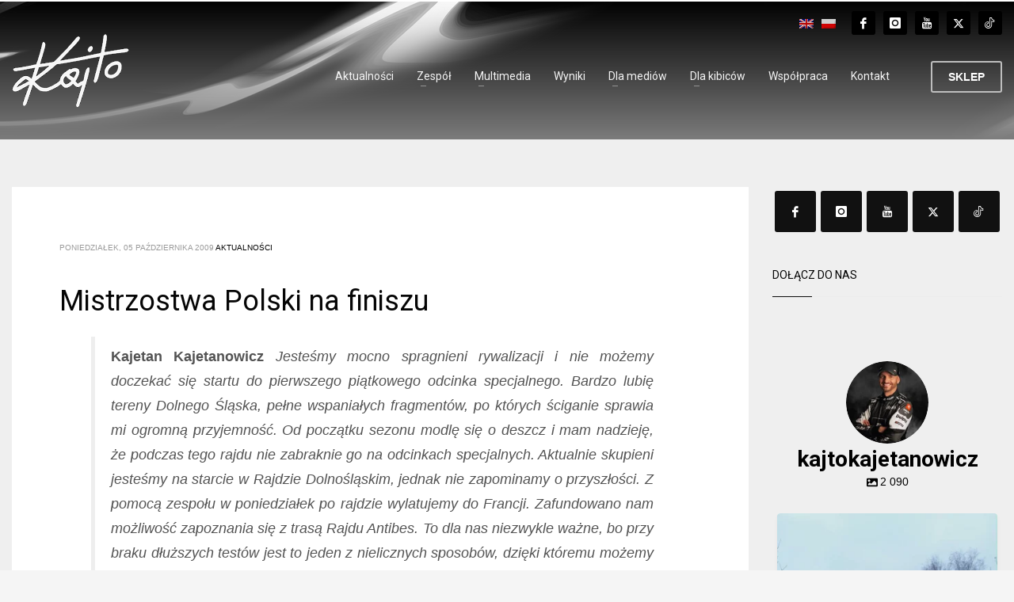

--- FILE ---
content_type: text/html; charset=UTF-8
request_url: https://kajto.pl/2009/10/05/mistrzostwa-polski-finiszu/
body_size: 28201
content:
<!DOCTYPE html>
<html lang="pl-PL">
<head>
<meta charset="UTF-8"/>
<meta name="twitter:widgets:csp" content="on"/>
<link rel="profile" href="http://gmpg.org/xfn/11"/>
<link rel="pingback" href="https://kajto.pl/xmlrpc.php"/>

<meta name='robots' content='index, follow, max-image-preview:large, max-snippet:-1, max-video-preview:-1' />
<link rel="alternate" hreflang="pl-pl" href="https://kajto.pl/2009/10/05/mistrzostwa-polski-finiszu/" />
<link rel="alternate" hreflang="x-default" href="https://kajto.pl/2009/10/05/mistrzostwa-polski-finiszu/" />

	<!-- This site is optimized with the Yoast SEO plugin v26.4 - https://yoast.com/wordpress/plugins/seo/ -->
	<title>Mistrzostwa Polski na finiszu - Kajto.pl - Kajetan Kajetanowicz</title>
	<link rel="canonical" href="https://kajto.pl/2009/10/05/mistrzostwa-polski-finiszu/" />
	<meta property="og:locale" content="pl_PL" />
	<meta property="og:type" content="article" />
	<meta property="og:title" content="Mistrzostwa Polski na finiszu - Kajto.pl - Kajetan Kajetanowicz" />
	<meta property="og:description" content="Kajetan Kajetanowicz Jesteśmy mocno spragnieni rywalizacji i nie możemy doczekać się startu do pierwszego piątkowego odcinka specjalnego. Bardzo lubię tereny Dolnego Śląska, pełne wspaniałych fragmentów, po których ściganie sprawia mi ogromną przyjemność. Od początku sezonu modlę się o deszcz i mam nadzieję, że podczas tego rajdu nie zabraknie go na odcinkach specjalnych. Aktualnie skupieni jesteśmy" />
	<meta property="og:url" content="https://kajto.pl/2009/10/05/mistrzostwa-polski-finiszu/" />
	<meta property="og:site_name" content="Kajto.pl - Kajetan Kajetanowicz" />
	<meta property="article:publisher" content="https://www.facebook.com/KajetanKajetanowicz/" />
	<meta property="article:published_time" content="2009-10-05T10:32:04+00:00" />
	<meta property="article:modified_time" content="2016-10-12T10:39:11+00:00" />
	<meta name="author" content="gabriel" />
	<meta name="twitter:card" content="summary_large_image" />
	<meta name="twitter:creator" content="@Kajto_pl" />
	<meta name="twitter:site" content="@Kajto_pl" />
	<meta name="twitter:label1" content="Napisane przez" />
	<meta name="twitter:data1" content="gabriel" />
	<meta name="twitter:label2" content="Szacowany czas czytania" />
	<meta name="twitter:data2" content="1 minuta" />
	<script type="application/ld+json" class="yoast-schema-graph">{"@context":"https://schema.org","@graph":[{"@type":"WebPage","@id":"https://kajto.pl/2009/10/05/mistrzostwa-polski-finiszu/","url":"https://kajto.pl/2009/10/05/mistrzostwa-polski-finiszu/","name":"Mistrzostwa Polski na finiszu - Kajto.pl - Kajetan Kajetanowicz","isPartOf":{"@id":"https://kajto.pl/#website"},"datePublished":"2009-10-05T10:32:04+00:00","dateModified":"2016-10-12T10:39:11+00:00","author":{"@id":"https://kajto.pl/#/schema/person/cb24ef29d58fce948199878f9337d1d5"},"breadcrumb":{"@id":"https://kajto.pl/2009/10/05/mistrzostwa-polski-finiszu/#breadcrumb"},"inLanguage":"pl-PL","potentialAction":[{"@type":"ReadAction","target":["https://kajto.pl/2009/10/05/mistrzostwa-polski-finiszu/"]}]},{"@type":"BreadcrumbList","@id":"https://kajto.pl/2009/10/05/mistrzostwa-polski-finiszu/#breadcrumb","itemListElement":[{"@type":"ListItem","position":1,"name":"Strona główna","item":"https://kajto.pl/"},{"@type":"ListItem","position":2,"name":"Mistrzostwa Polski na finiszu"}]},{"@type":"WebSite","@id":"https://kajto.pl/#website","url":"https://kajto.pl/","name":"Kajto.pl - Kajetan Kajetanowicz","description":"zawodnik ORLEN Rally Team - trzykrotny Rajdowy Mistrz Europy","potentialAction":[{"@type":"SearchAction","target":{"@type":"EntryPoint","urlTemplate":"https://kajto.pl/?s={search_term_string}"},"query-input":{"@type":"PropertyValueSpecification","valueRequired":true,"valueName":"search_term_string"}}],"inLanguage":"pl-PL"},{"@type":"Person","@id":"https://kajto.pl/#/schema/person/cb24ef29d58fce948199878f9337d1d5","name":"gabriel","image":{"@type":"ImageObject","inLanguage":"pl-PL","@id":"https://kajto.pl/#/schema/person/image/","url":"https://secure.gravatar.com/avatar/b66794fac029f8379cf2ff3f1347f2a6942320081088a89e70243b45fd7e92af?s=96&d=mm&r=g","contentUrl":"https://secure.gravatar.com/avatar/b66794fac029f8379cf2ff3f1347f2a6942320081088a89e70243b45fd7e92af?s=96&d=mm&r=g","caption":"gabriel"}}]}</script>
	<!-- / Yoast SEO plugin. -->


<link rel='dns-prefetch' href='//fonts.googleapis.com' />
<link rel="alternate" type="application/rss+xml" title="Kajto.pl - Kajetan Kajetanowicz &raquo; Kanał z wpisami" href="https://kajto.pl/feed/" />
<link rel="alternate" type="application/rss+xml" title="Kajto.pl - Kajetan Kajetanowicz &raquo; Kanał z komentarzami" href="https://kajto.pl/comments/feed/" />
<link rel="alternate" title="oEmbed (JSON)" type="application/json+oembed" href="https://kajto.pl/wp-json/oembed/1.0/embed?url=https%3A%2F%2Fkajto.pl%2F2009%2F10%2F05%2Fmistrzostwa-polski-finiszu%2F" />
<link rel="alternate" title="oEmbed (XML)" type="text/xml+oembed" href="https://kajto.pl/wp-json/oembed/1.0/embed?url=https%3A%2F%2Fkajto.pl%2F2009%2F10%2F05%2Fmistrzostwa-polski-finiszu%2F&#038;format=xml" />
<style id='wp-img-auto-sizes-contain-inline-css' type='text/css'>
img:is([sizes=auto i],[sizes^="auto," i]){contain-intrinsic-size:3000px 1500px}
/*# sourceURL=wp-img-auto-sizes-contain-inline-css */
</style>
<link rel='stylesheet' id='sbi_styles-css' href='https://kajto.pl/wp-content/plugins/instagram-feed-pro/css/sbi-styles.min.css?ver=6.9.0' type='text/css' media='all' />
<link rel='stylesheet' id='zn_all_g_fonts-css' href='//fonts.googleapis.com/css?family=Roboto%3Aregular%2C300%2C700%2C900&#038;ver=6.9' type='text/css' media='all' />
<style id='wp-emoji-styles-inline-css' type='text/css'>

	img.wp-smiley, img.emoji {
		display: inline !important;
		border: none !important;
		box-shadow: none !important;
		height: 1em !important;
		width: 1em !important;
		margin: 0 0.07em !important;
		vertical-align: -0.1em !important;
		background: none !important;
		padding: 0 !important;
	}
/*# sourceURL=wp-emoji-styles-inline-css */
</style>
<link rel='stylesheet' id='wp-block-library-css' href='https://kajto.pl/wp-includes/css/dist/block-library/style.min.css?ver=6.9' type='text/css' media='all' />
<style id='global-styles-inline-css' type='text/css'>
:root{--wp--preset--aspect-ratio--square: 1;--wp--preset--aspect-ratio--4-3: 4/3;--wp--preset--aspect-ratio--3-4: 3/4;--wp--preset--aspect-ratio--3-2: 3/2;--wp--preset--aspect-ratio--2-3: 2/3;--wp--preset--aspect-ratio--16-9: 16/9;--wp--preset--aspect-ratio--9-16: 9/16;--wp--preset--color--black: #000000;--wp--preset--color--cyan-bluish-gray: #abb8c3;--wp--preset--color--white: #ffffff;--wp--preset--color--pale-pink: #f78da7;--wp--preset--color--vivid-red: #cf2e2e;--wp--preset--color--luminous-vivid-orange: #ff6900;--wp--preset--color--luminous-vivid-amber: #fcb900;--wp--preset--color--light-green-cyan: #7bdcb5;--wp--preset--color--vivid-green-cyan: #00d084;--wp--preset--color--pale-cyan-blue: #8ed1fc;--wp--preset--color--vivid-cyan-blue: #0693e3;--wp--preset--color--vivid-purple: #9b51e0;--wp--preset--gradient--vivid-cyan-blue-to-vivid-purple: linear-gradient(135deg,rgb(6,147,227) 0%,rgb(155,81,224) 100%);--wp--preset--gradient--light-green-cyan-to-vivid-green-cyan: linear-gradient(135deg,rgb(122,220,180) 0%,rgb(0,208,130) 100%);--wp--preset--gradient--luminous-vivid-amber-to-luminous-vivid-orange: linear-gradient(135deg,rgb(252,185,0) 0%,rgb(255,105,0) 100%);--wp--preset--gradient--luminous-vivid-orange-to-vivid-red: linear-gradient(135deg,rgb(255,105,0) 0%,rgb(207,46,46) 100%);--wp--preset--gradient--very-light-gray-to-cyan-bluish-gray: linear-gradient(135deg,rgb(238,238,238) 0%,rgb(169,184,195) 100%);--wp--preset--gradient--cool-to-warm-spectrum: linear-gradient(135deg,rgb(74,234,220) 0%,rgb(151,120,209) 20%,rgb(207,42,186) 40%,rgb(238,44,130) 60%,rgb(251,105,98) 80%,rgb(254,248,76) 100%);--wp--preset--gradient--blush-light-purple: linear-gradient(135deg,rgb(255,206,236) 0%,rgb(152,150,240) 100%);--wp--preset--gradient--blush-bordeaux: linear-gradient(135deg,rgb(254,205,165) 0%,rgb(254,45,45) 50%,rgb(107,0,62) 100%);--wp--preset--gradient--luminous-dusk: linear-gradient(135deg,rgb(255,203,112) 0%,rgb(199,81,192) 50%,rgb(65,88,208) 100%);--wp--preset--gradient--pale-ocean: linear-gradient(135deg,rgb(255,245,203) 0%,rgb(182,227,212) 50%,rgb(51,167,181) 100%);--wp--preset--gradient--electric-grass: linear-gradient(135deg,rgb(202,248,128) 0%,rgb(113,206,126) 100%);--wp--preset--gradient--midnight: linear-gradient(135deg,rgb(2,3,129) 0%,rgb(40,116,252) 100%);--wp--preset--font-size--small: 13px;--wp--preset--font-size--medium: 20px;--wp--preset--font-size--large: 36px;--wp--preset--font-size--x-large: 42px;--wp--preset--spacing--20: 0.44rem;--wp--preset--spacing--30: 0.67rem;--wp--preset--spacing--40: 1rem;--wp--preset--spacing--50: 1.5rem;--wp--preset--spacing--60: 2.25rem;--wp--preset--spacing--70: 3.38rem;--wp--preset--spacing--80: 5.06rem;--wp--preset--shadow--natural: 6px 6px 9px rgba(0, 0, 0, 0.2);--wp--preset--shadow--deep: 12px 12px 50px rgba(0, 0, 0, 0.4);--wp--preset--shadow--sharp: 6px 6px 0px rgba(0, 0, 0, 0.2);--wp--preset--shadow--outlined: 6px 6px 0px -3px rgb(255, 255, 255), 6px 6px rgb(0, 0, 0);--wp--preset--shadow--crisp: 6px 6px 0px rgb(0, 0, 0);}:where(.is-layout-flex){gap: 0.5em;}:where(.is-layout-grid){gap: 0.5em;}body .is-layout-flex{display: flex;}.is-layout-flex{flex-wrap: wrap;align-items: center;}.is-layout-flex > :is(*, div){margin: 0;}body .is-layout-grid{display: grid;}.is-layout-grid > :is(*, div){margin: 0;}:where(.wp-block-columns.is-layout-flex){gap: 2em;}:where(.wp-block-columns.is-layout-grid){gap: 2em;}:where(.wp-block-post-template.is-layout-flex){gap: 1.25em;}:where(.wp-block-post-template.is-layout-grid){gap: 1.25em;}.has-black-color{color: var(--wp--preset--color--black) !important;}.has-cyan-bluish-gray-color{color: var(--wp--preset--color--cyan-bluish-gray) !important;}.has-white-color{color: var(--wp--preset--color--white) !important;}.has-pale-pink-color{color: var(--wp--preset--color--pale-pink) !important;}.has-vivid-red-color{color: var(--wp--preset--color--vivid-red) !important;}.has-luminous-vivid-orange-color{color: var(--wp--preset--color--luminous-vivid-orange) !important;}.has-luminous-vivid-amber-color{color: var(--wp--preset--color--luminous-vivid-amber) !important;}.has-light-green-cyan-color{color: var(--wp--preset--color--light-green-cyan) !important;}.has-vivid-green-cyan-color{color: var(--wp--preset--color--vivid-green-cyan) !important;}.has-pale-cyan-blue-color{color: var(--wp--preset--color--pale-cyan-blue) !important;}.has-vivid-cyan-blue-color{color: var(--wp--preset--color--vivid-cyan-blue) !important;}.has-vivid-purple-color{color: var(--wp--preset--color--vivid-purple) !important;}.has-black-background-color{background-color: var(--wp--preset--color--black) !important;}.has-cyan-bluish-gray-background-color{background-color: var(--wp--preset--color--cyan-bluish-gray) !important;}.has-white-background-color{background-color: var(--wp--preset--color--white) !important;}.has-pale-pink-background-color{background-color: var(--wp--preset--color--pale-pink) !important;}.has-vivid-red-background-color{background-color: var(--wp--preset--color--vivid-red) !important;}.has-luminous-vivid-orange-background-color{background-color: var(--wp--preset--color--luminous-vivid-orange) !important;}.has-luminous-vivid-amber-background-color{background-color: var(--wp--preset--color--luminous-vivid-amber) !important;}.has-light-green-cyan-background-color{background-color: var(--wp--preset--color--light-green-cyan) !important;}.has-vivid-green-cyan-background-color{background-color: var(--wp--preset--color--vivid-green-cyan) !important;}.has-pale-cyan-blue-background-color{background-color: var(--wp--preset--color--pale-cyan-blue) !important;}.has-vivid-cyan-blue-background-color{background-color: var(--wp--preset--color--vivid-cyan-blue) !important;}.has-vivid-purple-background-color{background-color: var(--wp--preset--color--vivid-purple) !important;}.has-black-border-color{border-color: var(--wp--preset--color--black) !important;}.has-cyan-bluish-gray-border-color{border-color: var(--wp--preset--color--cyan-bluish-gray) !important;}.has-white-border-color{border-color: var(--wp--preset--color--white) !important;}.has-pale-pink-border-color{border-color: var(--wp--preset--color--pale-pink) !important;}.has-vivid-red-border-color{border-color: var(--wp--preset--color--vivid-red) !important;}.has-luminous-vivid-orange-border-color{border-color: var(--wp--preset--color--luminous-vivid-orange) !important;}.has-luminous-vivid-amber-border-color{border-color: var(--wp--preset--color--luminous-vivid-amber) !important;}.has-light-green-cyan-border-color{border-color: var(--wp--preset--color--light-green-cyan) !important;}.has-vivid-green-cyan-border-color{border-color: var(--wp--preset--color--vivid-green-cyan) !important;}.has-pale-cyan-blue-border-color{border-color: var(--wp--preset--color--pale-cyan-blue) !important;}.has-vivid-cyan-blue-border-color{border-color: var(--wp--preset--color--vivid-cyan-blue) !important;}.has-vivid-purple-border-color{border-color: var(--wp--preset--color--vivid-purple) !important;}.has-vivid-cyan-blue-to-vivid-purple-gradient-background{background: var(--wp--preset--gradient--vivid-cyan-blue-to-vivid-purple) !important;}.has-light-green-cyan-to-vivid-green-cyan-gradient-background{background: var(--wp--preset--gradient--light-green-cyan-to-vivid-green-cyan) !important;}.has-luminous-vivid-amber-to-luminous-vivid-orange-gradient-background{background: var(--wp--preset--gradient--luminous-vivid-amber-to-luminous-vivid-orange) !important;}.has-luminous-vivid-orange-to-vivid-red-gradient-background{background: var(--wp--preset--gradient--luminous-vivid-orange-to-vivid-red) !important;}.has-very-light-gray-to-cyan-bluish-gray-gradient-background{background: var(--wp--preset--gradient--very-light-gray-to-cyan-bluish-gray) !important;}.has-cool-to-warm-spectrum-gradient-background{background: var(--wp--preset--gradient--cool-to-warm-spectrum) !important;}.has-blush-light-purple-gradient-background{background: var(--wp--preset--gradient--blush-light-purple) !important;}.has-blush-bordeaux-gradient-background{background: var(--wp--preset--gradient--blush-bordeaux) !important;}.has-luminous-dusk-gradient-background{background: var(--wp--preset--gradient--luminous-dusk) !important;}.has-pale-ocean-gradient-background{background: var(--wp--preset--gradient--pale-ocean) !important;}.has-electric-grass-gradient-background{background: var(--wp--preset--gradient--electric-grass) !important;}.has-midnight-gradient-background{background: var(--wp--preset--gradient--midnight) !important;}.has-small-font-size{font-size: var(--wp--preset--font-size--small) !important;}.has-medium-font-size{font-size: var(--wp--preset--font-size--medium) !important;}.has-large-font-size{font-size: var(--wp--preset--font-size--large) !important;}.has-x-large-font-size{font-size: var(--wp--preset--font-size--x-large) !important;}
/*# sourceURL=global-styles-inline-css */
</style>

<style id='classic-theme-styles-inline-css' type='text/css'>
/*! This file is auto-generated */
.wp-block-button__link{color:#fff;background-color:#32373c;border-radius:9999px;box-shadow:none;text-decoration:none;padding:calc(.667em + 2px) calc(1.333em + 2px);font-size:1.125em}.wp-block-file__button{background:#32373c;color:#fff;text-decoration:none}
/*# sourceURL=/wp-includes/css/classic-themes.min.css */
</style>
<link rel='stylesheet' id='ctf_styles-css' href='https://kajto.pl/wp-content/plugins/custom-twitter-feeds-pro/css/ctf-styles.min.css?ver=2.5.2' type='text/css' media='all' />
<link rel='stylesheet' id='lbwps-styles-photoswipe5-main-css' href='https://kajto.pl/wp-content/plugins/lightbox-photoswipe/assets/ps5/styles/main.css?ver=5.7.3' type='text/css' media='all' />
<link rel='stylesheet' id='cff-css' href='https://kajto.pl/wp-content/plugins/custom-facebook-feed-pro/assets/css/cff-style.min.css?ver=4.7.4' type='text/css' media='all' />
<link rel='stylesheet' id='wpml-legacy-horizontal-list-0-css' href='https://kajto.pl/wp-content/plugins/sitepress-multilingual-cms/templates/language-switchers/legacy-list-horizontal/style.min.css?ver=1' type='text/css' media='all' />
<style id='wpml-legacy-horizontal-list-0-inline-css' type='text/css'>
.wpml-ls-statics-shortcode_actions{background-color:#eeeeee;}.wpml-ls-statics-shortcode_actions, .wpml-ls-statics-shortcode_actions .wpml-ls-sub-menu, .wpml-ls-statics-shortcode_actions a {border-color:#cdcdcd;}.wpml-ls-statics-shortcode_actions a, .wpml-ls-statics-shortcode_actions .wpml-ls-sub-menu a, .wpml-ls-statics-shortcode_actions .wpml-ls-sub-menu a:link, .wpml-ls-statics-shortcode_actions li:not(.wpml-ls-current-language) .wpml-ls-link, .wpml-ls-statics-shortcode_actions li:not(.wpml-ls-current-language) .wpml-ls-link:link {color:#444444;background-color:#ffffff;}.wpml-ls-statics-shortcode_actions .wpml-ls-sub-menu a:hover,.wpml-ls-statics-shortcode_actions .wpml-ls-sub-menu a:focus, .wpml-ls-statics-shortcode_actions .wpml-ls-sub-menu a:link:hover, .wpml-ls-statics-shortcode_actions .wpml-ls-sub-menu a:link:focus {color:#000000;background-color:#eeeeee;}.wpml-ls-statics-shortcode_actions .wpml-ls-current-language > a {color:#444444;background-color:#ffffff;}.wpml-ls-statics-shortcode_actions .wpml-ls-current-language:hover>a, .wpml-ls-statics-shortcode_actions .wpml-ls-current-language>a:focus {color:#000000;background-color:#eeeeee;}
/*# sourceURL=wpml-legacy-horizontal-list-0-inline-css */
</style>
<link rel='stylesheet' id='kallyas-styles-css' href='https://kajto.pl/wp-content/themes/kallyas/style.css?ver=4.24.0' type='text/css' media='all' />
<link rel='stylesheet' id='th-bootstrap-styles-css' href='https://kajto.pl/wp-content/themes/kallyas/css/bootstrap.min.css?ver=4.24.0' type='text/css' media='all' />
<link rel='stylesheet' id='th-theme-template-styles-css' href='https://kajto.pl/wp-content/themes/kallyas/css/template.min.css?ver=4.24.0' type='text/css' media='all' />
<link rel='stylesheet' id='zion-frontend-css' href='https://kajto.pl/wp-content/themes/kallyas/framework/zion-builder/assets/css/znb_frontend.css?ver=1.3.0' type='text/css' media='all' />
<link rel='stylesheet' id='26660-layout.css-css' href='https://kajto.pl/wp-content/uploads/zion-builder/cache/26660-layout.css?ver=8c2c922d819303c8d9f69fc58c7789cd' type='text/css' media='all' />
<link rel='stylesheet' id='th-theme-print-stylesheet-css' href='https://kajto.pl/wp-content/themes/kallyas/css/print.css?ver=4.24.0' type='text/css' media='print' />
<link rel='stylesheet' id='th-theme-options-styles-css' href='//kajto.pl/wp-content/uploads/zn_dynamic.css?ver=1764068492' type='text/css' media='all' />
<script type="text/javascript" src="https://kajto.pl/wp-includes/js/jquery/jquery.min.js?ver=3.7.1" id="jquery-core-js"></script>
<script type="text/javascript" src="https://kajto.pl/wp-includes/js/jquery/jquery-migrate.min.js?ver=3.4.1" id="jquery-migrate-js"></script>
<link rel="https://api.w.org/" href="https://kajto.pl/wp-json/" /><link rel="alternate" title="JSON" type="application/json" href="https://kajto.pl/wp-json/wp/v2/posts/26660" /><link rel="EditURI" type="application/rsd+xml" title="RSD" href="https://kajto.pl/xmlrpc.php?rsd" />
<meta name="generator" content="WordPress 6.9" />
<link rel='shortlink' href='https://kajto.pl/?p=26660' />
<meta name="generator" content="WPML ver:4.8.6 stt:1,42;" />
<!-- Custom Facebook Feed JS vars -->
<script type="text/javascript">
var cffsiteurl = "https://kajto.pl/wp-content/plugins";
var cffajaxurl = "https://kajto.pl/wp-admin/admin-ajax.php";


var cfflinkhashtags = "false";
</script>

		<!-- GA Google Analytics @ https://m0n.co/ga -->
		<script async src="https://www.googletagmanager.com/gtag/js?id=UA-166782131-1"></script>
		<script>
			window.dataLayer = window.dataLayer || [];
			function gtag(){dataLayer.push(arguments);}
			gtag('js', new Date());
			gtag('config', 'UA-166782131-1');
		</script>

			<meta name="theme-color"
				content="#0b0b0b">
				<meta name="viewport" content="width=device-width, initial-scale=1, maximum-scale=1"/>
		
		<!--[if lte IE 8]>
		<script type="text/javascript">
			var $buoop = {
				vs: {i: 10, f: 25, o: 12.1, s: 7, n: 9}
			};

			$buoop.ol = window.onload;

			window.onload = function () {
				try {
					if ($buoop.ol) {
						$buoop.ol()
					}
				}
				catch (e) {
				}

				var e = document.createElement("script");
				e.setAttribute("type", "text/javascript");
				e.setAttribute("src", "https://browser-update.org/update.js");
				document.body.appendChild(e);
			};
		</script>
		<![endif]-->

		<!-- for IE6-8 support of HTML5 elements -->
		<!--[if lt IE 9]>
		<script src="//html5shim.googlecode.com/svn/trunk/html5.js"></script>
		<![endif]-->
		
	<!-- Fallback for animating in viewport -->
	<noscript>
		<style type="text/css" media="screen">
			.zn-animateInViewport {visibility: visible;}
		</style>
	</noscript>
	<!-- Custom Feeds for Instagram CSS -->
<style type="text/css">
#sb_instagram{padding: 0 0px 0!important;}
</style>
<meta name="generator" content="Powered by Slider Revolution 6.7.35 - responsive, Mobile-Friendly Slider Plugin for WordPress with comfortable drag and drop interface." />
<link rel="icon" href="https://kajto.pl/wp-content/uploads/2023/03/favicon_2023.png" sizes="32x32" />
<link rel="icon" href="https://kajto.pl/wp-content/uploads/2023/03/favicon_2023.png" sizes="192x192" />
<link rel="apple-touch-icon" href="https://kajto.pl/wp-content/uploads/2023/03/favicon_2023.png" />
<meta name="msapplication-TileImage" content="https://kajto.pl/wp-content/uploads/2023/03/favicon_2023.png" />
<script>function setREVStartSize(e){
			//window.requestAnimationFrame(function() {
				window.RSIW = window.RSIW===undefined ? window.innerWidth : window.RSIW;
				window.RSIH = window.RSIH===undefined ? window.innerHeight : window.RSIH;
				try {
					var pw = document.getElementById(e.c).parentNode.offsetWidth,
						newh;
					pw = pw===0 || isNaN(pw) || (e.l=="fullwidth" || e.layout=="fullwidth") ? window.RSIW : pw;
					e.tabw = e.tabw===undefined ? 0 : parseInt(e.tabw);
					e.thumbw = e.thumbw===undefined ? 0 : parseInt(e.thumbw);
					e.tabh = e.tabh===undefined ? 0 : parseInt(e.tabh);
					e.thumbh = e.thumbh===undefined ? 0 : parseInt(e.thumbh);
					e.tabhide = e.tabhide===undefined ? 0 : parseInt(e.tabhide);
					e.thumbhide = e.thumbhide===undefined ? 0 : parseInt(e.thumbhide);
					e.mh = e.mh===undefined || e.mh=="" || e.mh==="auto" ? 0 : parseInt(e.mh,0);
					if(e.layout==="fullscreen" || e.l==="fullscreen")
						newh = Math.max(e.mh,window.RSIH);
					else{
						e.gw = Array.isArray(e.gw) ? e.gw : [e.gw];
						for (var i in e.rl) if (e.gw[i]===undefined || e.gw[i]===0) e.gw[i] = e.gw[i-1];
						e.gh = e.el===undefined || e.el==="" || (Array.isArray(e.el) && e.el.length==0)? e.gh : e.el;
						e.gh = Array.isArray(e.gh) ? e.gh : [e.gh];
						for (var i in e.rl) if (e.gh[i]===undefined || e.gh[i]===0) e.gh[i] = e.gh[i-1];
											
						var nl = new Array(e.rl.length),
							ix = 0,
							sl;
						e.tabw = e.tabhide>=pw ? 0 : e.tabw;
						e.thumbw = e.thumbhide>=pw ? 0 : e.thumbw;
						e.tabh = e.tabhide>=pw ? 0 : e.tabh;
						e.thumbh = e.thumbhide>=pw ? 0 : e.thumbh;
						for (var i in e.rl) nl[i] = e.rl[i]<window.RSIW ? 0 : e.rl[i];
						sl = nl[0];
						for (var i in nl) if (sl>nl[i] && nl[i]>0) { sl = nl[i]; ix=i;}
						var m = pw>(e.gw[ix]+e.tabw+e.thumbw) ? 1 : (pw-(e.tabw+e.thumbw)) / (e.gw[ix]);
						newh =  (e.gh[ix] * m) + (e.tabh + e.thumbh);
					}
					var el = document.getElementById(e.c);
					if (el!==null && el) el.style.height = newh+"px";
					el = document.getElementById(e.c+"_wrapper");
					if (el!==null && el) {
						el.style.height = newh+"px";
						el.style.display = "block";
					}
				} catch(e){
					console.log("Failure at Presize of Slider:" + e)
				}
			//});
		  };</script>
<link rel='stylesheet' id='rs-plugin-settings-css' href='//kajto.pl/wp-content/plugins/revslider/sr6/assets/css/rs6.css?ver=6.7.35' type='text/css' media='all' />
<style id='rs-plugin-settings-inline-css' type='text/css'>
#rs-demo-id {}
/*# sourceURL=rs-plugin-settings-inline-css */
</style>
</head>

<body  class="wp-singular post-template-default single single-post postid-26660 single-format-standard wp-theme-kallyas kl-sticky-header kl-skin--light" itemscope="itemscope" itemtype="https://schema.org/WebPage" >


<div class="login_register_stuff"></div><!-- end login register stuff -->		<div id="fb-root"></div>
		<script>(function (d, s, id) {
			var js, fjs = d.getElementsByTagName(s)[0];
			if (d.getElementById(id)) {return;}
			js = d.createElement(s); js.id = id;
			js.src = "https://connect.facebook.net/en_US/sdk.js#xfbml=1&version=v3.0";
			fjs.parentNode.insertBefore(js, fjs);
		}(document, 'script', 'facebook-jssdk'));</script>
		

<div id="page_wrapper">

<header id="header" class="site-header  style4 cta_button header--sticky header--not-sticked    headerstyle-xs--image_color  sticky-resize headerstyle--image_color site-header--absolute nav-th--light siteheader-classic siteheader-classic-normal sheader-sh--light"  >
		<div class="site-header-wrapper sticky-top-area">

		<div class="kl-top-header site-header-main-wrapper clearfix   sh--light">

			<div class="container siteheader-container header--oldstyles">

				<div class="fxb-row fxb-row-col-sm">

										<div class='fxb-col fxb fxb-center-x fxb-center-y fxb-basis-auto fxb-grow-0'>
								<div id="logo-container" class="logo-container  hasHoverMe logosize--yes zn-original-logo">
			<!-- Logo -->
			<h3 class='site-logo logo ' id='logo'><a href='https://kajto.pl/' class='site-logo-anch'><img class="logo-img-sticky site-logo-img-sticky" src="https://kajto.pl/wp-content/uploads/2025/04/logo_2023_mobile.png"  alt="Kajto.pl - Kajetan Kajetanowicz" title="zawodnik ORLEN Rally Team - trzykrotny Rajdowy Mistrz Europy" /><img class="logo-img site-logo-img" src="https://kajto.pl/wp-content/uploads/2025/04/logo_2023_mobile.png"  alt="Kajto.pl - Kajetan Kajetanowicz" title="zawodnik ORLEN Rally Team - trzykrotny Rajdowy Mistrz Europy" data-mobile-logo="https://kajto.pl/wp-content/uploads/2023/03/logo_2023_mobile-1.png" /></a></h3>			<!-- InfoCard -->
					</div>

							</div>
					
					<div class='fxb-col fxb-basis-auto'>

						

	<div class="separator site-header-separator visible-xs"></div>
	<div class="fxb-row site-header-row site-header-top ">

		<div class='fxb-col fxb fxb-start-x fxb-center-y fxb-basis-auto site-header-col-left site-header-top-left'>
								</div>

		<div class='fxb-col fxb fxb-end-x fxb-center-y fxb-basis-auto site-header-col-right site-header-top-right'>
						<ul class="sh-component topnav navLeft topnav--lang topnav-no-sc topnav-no-hdnav toplang--flags"><li class="languages topnav-li "><a href="https://kajto.pl/en/" class="topnav-item"><img src="https://kajto.pl/wp-content/plugins/sitepress-multilingual-cms/res/flags/en.png" alt="English" class="toplang-flag" /></a></li><li class="languages topnav-li active"><a href="https://kajto.pl/2009/10/05/mistrzostwa-polski-finiszu/" class="topnav-item"><img src="https://kajto.pl/wp-content/plugins/sitepress-multilingual-cms/res/flags/pl.png" alt="polski" class="toplang-flag" /></a></li></ul><ul class="sh-component social-icons sc--normal topnav navRight topnav-no-hdnav"><li class="topnav-li social-icons-li"><a href="https://www.facebook.com/KajetanKajetanowicz/" data-zniconfam="kl-social-icons" data-zn_icon="" target="_blank" class="topnav-item social-icons-item scheader-icon-" title=""></a></li><li class="topnav-li social-icons-li"><a href="https://www.instagram.com/kajtokajetanowicz/" data-zniconfam="kl-social-icons" data-zn_icon="" target="_blank" class="topnav-item social-icons-item scheader-icon-" title=""></a></li><li class="topnav-li social-icons-li"><a href="https://www.youtube.com/user/KajtoPl" data-zniconfam="kl-social-icons" data-zn_icon="" target="_blank" class="topnav-item social-icons-item scheader-icon-" title=""></a></li><li class="topnav-li social-icons-li"><a href="https://twitter.com/Kajto_pl" data-zniconfam="kl-social-icons" data-zn_icon="" target="_blank" class="topnav-item social-icons-item scheader-icon-" title=""></a></li><li class="topnav-li social-icons-li"><a href="https://www.tiktok.com/@kajetan.kajetanowicz" data-zniconfam="fontello" data-zn_icon="" target="_blank" class="topnav-item social-icons-item scheader-icon-" title=""></a></li></ul>		</div>

	</div><!-- /.site-header-top -->

	<div class="separator site-header-separator visible-xs"></div>


<div class="fxb-row site-header-row site-header-main ">

	<div class='fxb-col fxb fxb-start-x fxb-center-y fxb-basis-auto site-header-col-left site-header-main-left'>
			</div>

	<div class='fxb-col fxb fxb-center-x fxb-center-y fxb-basis-auto site-header-col-center site-header-main-center'>
			</div>

	<div class='fxb-col fxb fxb-end-x fxb-center-y fxb-basis-auto site-header-col-right site-header-main-right'>

		<div class='fxb-col fxb fxb-end-x fxb-center-y fxb-basis-auto site-header-main-right-top'>
								<div class="sh-component main-menu-wrapper" role="navigation" itemscope="itemscope" itemtype="https://schema.org/SiteNavigationElement" >

					<div class="zn-res-menuwrapper">
			<a href="#" class="zn-res-trigger zn-menuBurger zn-menuBurger--3--s zn-menuBurger--anim1 " id="zn-res-trigger">
				<span></span>
				<span></span>
				<span></span>
			</a>
		</div><!-- end responsive menu -->
		<div id="main-menu" class="main-nav mainnav--sidepanel mainnav--active-text mainnav--pointer-dash nav-mm--dark zn_mega_wrapper "><ul id="menu-menu-glowne" class="main-menu main-menu-nav zn_mega_menu "><li id="menu-item-457" class="main-menu-item menu-item menu-item-type-taxonomy menu-item-object-category current-post-ancestor current-menu-parent current-post-parent menu-item-457  main-menu-item-top  menu-item-even menu-item-depth-0"><a href="https://kajto.pl/category/aktualnosci/" class=" main-menu-link main-menu-link-top"><span>Aktualności</span></a></li>
<li id="menu-item-27567" class="main-menu-item menu-item menu-item-type-custom menu-item-object-custom menu-item-has-children menu-item-27567  main-menu-item-top  menu-item-even menu-item-depth-0"><a href="https://kajto.pl/kajetan-kajetanowicz/" class=" main-menu-link main-menu-link-top"><span>Zespół</span></a>
<ul class="sub-menu clearfix">
	<li id="menu-item-27569" class="main-menu-item menu-item menu-item-type-post_type menu-item-object-page menu-item-27569  main-menu-item-sub  menu-item-odd menu-item-depth-1"><a href="https://kajto.pl/kajetan-kajetanowicz/" class=" main-menu-link main-menu-link-sub"><span>Kajetan Kajetanowicz</span></a></li>
	<li id="menu-item-31222" class="main-menu-item menu-item menu-item-type-post_type menu-item-object-page menu-item-31222  main-menu-item-sub  menu-item-odd menu-item-depth-1"><a href="https://kajto.pl/maciej-szczepaniak/" class=" main-menu-link main-menu-link-sub"><span>Maciej Szczepaniak</span></a></li>
	<li id="menu-item-27570" class="main-menu-item menu-item menu-item-type-post_type menu-item-object-page menu-item-27570  main-menu-item-sub  menu-item-odd menu-item-depth-1"><a href="https://kajto.pl/samochod/" class=" main-menu-link main-menu-link-sub"><span>Samochód</span></a></li>
</ul>
</li>
<li id="menu-item-27571" class="main-menu-item menu-item menu-item-type-custom menu-item-object-custom menu-item-has-children menu-item-27571  main-menu-item-top  menu-item-even menu-item-depth-0"><a href="https://kajto.pl/filmy" class=" main-menu-link main-menu-link-top"><span>Multimedia</span></a>
<ul class="sub-menu clearfix">
	<li id="menu-item-27573" class="main-menu-item menu-item menu-item-type-custom menu-item-object-custom menu-item-27573  main-menu-item-sub  menu-item-odd menu-item-depth-1"><a href="https://kajto.pl/filmy" class=" main-menu-link main-menu-link-sub"><span>Filmy</span></a></li>
	<li id="menu-item-27572" class="main-menu-item menu-item menu-item-type-custom menu-item-object-custom menu-item-27572  main-menu-item-sub  menu-item-odd menu-item-depth-1"><a href="https://kajto.pl/category/galerie-zdjec/" class=" main-menu-link main-menu-link-sub"><span>Galerie</span></a></li>
</ul>
</li>
<li id="menu-item-47950" class="main-menu-item menu-item menu-item-type-post_type menu-item-object-page menu-item-47950  main-menu-item-top  menu-item-even menu-item-depth-0"><a href="https://kajto.pl/wyniki-kajetan-kajetanowicz/" class=" main-menu-link main-menu-link-top"><span>Wyniki</span></a></li>
<li id="menu-item-7535" class="main-menu-item menu-item menu-item-type-custom menu-item-object-custom menu-item-has-children menu-item-7535  main-menu-item-top  menu-item-even menu-item-depth-0"><a href="https://kajto.pl/informacje-prasowe-3/" class=" main-menu-link main-menu-link-top"><span>Dla mediów</span></a>
<ul class="sub-menu clearfix">
	<li id="menu-item-36620" class="main-menu-item menu-item menu-item-type-post_type menu-item-object-page menu-item-36620  main-menu-item-sub  menu-item-odd menu-item-depth-1"><a href="https://kajto.pl/informacje-prasowe-3/" class=" main-menu-link main-menu-link-sub"><span>Informacje prasowe</span></a></li>
	<li id="menu-item-36937" class="main-menu-item menu-item menu-item-type-taxonomy menu-item-object-category menu-item-36937  main-menu-item-sub  menu-item-odd menu-item-depth-1"><a href="https://kajto.pl/category/media/" class=" main-menu-link main-menu-link-sub"><span>Fotografie</span></a></li>
</ul>
</li>
<li id="menu-item-36925" class="main-menu-item menu-item menu-item-type-custom menu-item-object-custom menu-item-has-children menu-item-36925  main-menu-item-top  menu-item-even menu-item-depth-0"><a href="https://kajto.pl/kajetan-kajetanowicz-media-spolecznosciowe/" class=" main-menu-link main-menu-link-top"><span>Dla kibiców</span></a>
<ul class="sub-menu clearfix">
	<li id="menu-item-36577" class="main-menu-item menu-item menu-item-type-post_type menu-item-object-page menu-item-36577  main-menu-item-sub  menu-item-odd menu-item-depth-1"><a href="https://kajto.pl/kajetan-kajetanowicz-media-spolecznosciowe/" class=" main-menu-link main-menu-link-sub"><span>Media społecznościowe</span></a></li>
	<li id="menu-item-36926" class="main-menu-item menu-item menu-item-type-custom menu-item-object-custom menu-item-36926  main-menu-item-sub  menu-item-odd menu-item-depth-1"><a href="https://kajto.pl/mapa-startow-kajetana-kajetanowicza/" class=" main-menu-link main-menu-link-sub"><span>Mapa startów</span></a></li>
	<li id="menu-item-27605" class="main-menu-item menu-item menu-item-type-custom menu-item-object-custom menu-item-27605  main-menu-item-sub  menu-item-odd menu-item-depth-1"><a href="https://sklep.kajto.pl/" class=" main-menu-link main-menu-link-sub"><span>Sklep</span></a></li>
</ul>
</li>
<li id="menu-item-31097" class="main-menu-item menu-item menu-item-type-post_type menu-item-object-page menu-item-31097  main-menu-item-top  menu-item-even menu-item-depth-0"><a href="https://kajto.pl/wspolpraca/" class=" main-menu-link main-menu-link-top"><span>Współpraca</span></a></li>
<li id="menu-item-36601" class="main-menu-item menu-item menu-item-type-post_type menu-item-object-page menu-item-36601  main-menu-item-top  menu-item-even menu-item-depth-0"><a href="https://kajto.pl/kontakt-z-nami/" class=" main-menu-link main-menu-link-top"><span>Kontakt</span></a></li>
</ul></div>		</div>
		<!-- end main_menu -->
		<a href="https://sklep.kajto.pl/"  id="ctabutton"  class="sh-component ctabutton kl-cta-lined btn btn-lined "  target="_self"  itemprop="url" ><strong>SKLEP</strong></a>		</div>

		
	</div>

</div><!-- /.site-header-main -->


					</div>
				</div>
							</div><!-- /.siteheader-container -->
		</div><!-- /.site-header-main-wrapper -->

	</div><!-- /.site-header-wrapper -->
	</header>
<div id="page_header" class="page-subheader page-subheader--auto page-subheader--inherit-hp zn_def_header_style  psubhead-stheader--absolute sh-titles--left sh-tcolor--dark">

    <div class="bgback"></div>

    
    <div class="th-sparkles"></div>

    <!-- DEFAULT HEADER STYLE -->
    <div class="ph-content-wrap">
        <div class="ph-content-v-center">
            <div>
                <div class="container">
                    <div class="row">
                        
                                            </div>
                    <!-- end row -->
                </div>
            </div>
        </div>
    </div>
    <div class="zn_header_bottom_style"></div></div>

	<section id="content" class="site-content">
		<div class="container">
			<div class="row">

				<!--// Main Content: page content from WP_EDITOR along with the appropriate sidebar if one specified. -->
				<div class="right_sidebar col-sm-8 col-md-9 " role="main" itemprop="mainContentOfPage" >
					<div id="th-content-post">
						<div id="post-26660" class="kl-single-layout--modern post-26660 post type-post status-publish format-standard hentry category-aktualnosci">

    
    <div class="itemView clearfix eBlog kl-blog kl-blog-list-wrapper kl-blog--style-light ">

        <div class="kl-blog-post" itemscope="itemscope" itemtype="https://schema.org/Blog" >

    <div class="kl-blog-post-header">
    <div class="kl-blog-post-details clearfix">

        <div class="pull-right hg-postlove-container">
            <!-- Display the postlove plugin here -->
                    </div>

        
        <div class="kl-blog-post-meta">
            
<span class="kl-blog-post-date updated" itemprop="datePublished" >
	poniedziałek, 05 października 2009</span>
<span class="infSep kl-blog-post-details-sep"> / </span>
<span class="itemCategory kl-blog-post-category"> Kategoria:  </span> <a href="https://kajto.pl/category/aktualnosci/" rel="category tag">Aktualności</a>        </div>
    </div>
</div>
<!-- end itemheader -->

<h1 class="page-title kl-blog-post-title entry-title" itemprop="headline" >Mistrzostwa Polski na finiszu</h1><div class="itemBody kl-blog-post-body kl-blog-cols-1" itemprop="text" >
    <!-- Blog Image -->
        <!-- Blog Content -->
    <blockquote>
<div style="text-align: justify;"><strong>Kajetan Kajetanowicz</strong> <em>Jesteśmy mocno spragnieni rywalizacji i nie możemy doczekać się startu do pierwszego piątkowego odcinka specjalnego. Bardzo lubię tereny Dolnego Śląska, pełne wspaniałych fragmentów, po których ściganie sprawia mi ogromną przyjemność. Od początku sezonu modlę się o deszcz i mam nadzieję, że podczas tego rajdu nie zabraknie go na odcinkach specjalnych. Aktualnie skupieni jesteśmy na starcie w Rajdzie Dolnośląskim, jednak nie zapominamy o przyszłości. Z pomocą zespołu w poniedziałek po rajdzie wylatujemy do Francji. Zafundowano nam możliwość zapoznania się z trasą Rajdu Antibes. To dla nas niezwykle ważne, bo przy braku dłuższych testów jest to jeden z nielicznych sposobów, dzięki któremu możemy trenować i rozwijać się. Dziękujemy naszym sponsorom, którzy umożliwili nam ten wyjazd, za wsparcie i owocną współpracę oraz za chęć pozostania z nami w przyszłości.</em></div>
</blockquote>

</div>
<!-- end item body -->
<div class="clearfix"></div>

    <div class="row blog-sg-footer">
        <div class="col-sm-6">
                    </div>
        <div class="col-sm-6">
                    </div>
    </div>

    
</div><!-- /.kl-blog-post -->
    </div>
    <!-- End Item Layout -->
</div>
					</div><!--// #th-content-post -->
				</div>

				<aside class=" col-sm-4 col-md-3 " role="complementary" itemscope="itemscope" itemtype="https://schema.org/WPSideBar" ><div class="zn_sidebar sidebar kl-sidebar--light element-scheme--light"><div id="custom_html-4" class="widget_text widget zn-sidebar-widget widget_custom_html"><div class="textwidget custom-html-widget"><ul class="elm-social-icons sc--normal sh--rounded sc-lay--normal clearfix"><li class="elm-social-icons-item"><a href="https://www.facebook.com/KajetanKajetanowicz/" class="elm-sc-link elm-sc-icon-0" target="_blank" rel="noopener" itemprop="url"><span class="elm-sc-icon " data-zniconfam="kl-social-icons" data-zn_icon=""></span></a><div class="clearfix"></div></li><li class="elm-social-icons-item"><a href="https://www.instagram.com/kajtokajetanowicz/" class="elm-sc-link elm-sc-icon-1" target="_blank" rel="noopener" itemprop="url"><span class="elm-sc-icon " data-zniconfam="kl-social-icons" data-zn_icon=""></span></a><div class="clearfix"></div></li><li class="elm-social-icons-item"><a href="https://www.youtube.com/user/KajtoPl" class="elm-sc-link elm-sc-icon-2" target="_self" itemprop="url"><span class="elm-sc-icon " data-zniconfam="kl-social-icons" data-zn_icon=""></span></a><div class="clearfix"></div></li><li class="elm-social-icons-item"><a href="https://twitter.com/Kajto_pl" class="elm-sc-link elm-sc-icon-3" target="_blank" rel="noopener" itemprop="url"><span class="elm-sc-icon " data-zniconfam="kl-social-icons" data-zn_icon=""></span></a><div class="clearfix"></div></li><li class="elm-social-icons-item"><a href="https://www.tiktok.com/@kajetan.kajetanowicz" class="elm-sc-link elm-sc-icon-4" target="_blank" rel="noopener" itemprop="url"><span class="elm-sc-icon " data-zniconfam="fontello" data-zn_icon=""></span></a><div class="clearfix"></div></li></ul></div></div><div id="custom_html-2" class="widget_text widget zn-sidebar-widget widget_custom_html"><h3 class="widgettitle zn-sidebar-widget-title title">Dołącz do nas</h3><div class="textwidget custom-html-widget"><div class="fb-page" data-href="https://www.facebook.com/KajetanKajetanowicz/" data-tabs="" data-width="" data-height="" data-small-header="false" data-adapt-container-width="true" data-hide-cover="false" data-show-facepile="true"><blockquote cite="https://www.facebook.com/KajetanKajetanowicz/" class="fb-xfbml-parse-ignore"><a href="https://www.facebook.com/KajetanKajetanowicz/">Kajetan Kajetanowicz</a></blockquote></div></div></div><div id="custom_html-3" class="widget_text widget zn-sidebar-widget widget_custom_html"><div class="textwidget custom-html-widget">
<div id="sb_instagram"  class="sbi sbi_mob_col_1 sbi_tab_col_1 sbi_col_1 sbi_width_resp sbi-theme sbi-default_theme sbi-style-boxed" style="padding-bottom: 12px;" data-post-style="boxed"	 data-feedid="*3"  data-res="auto" data-cols="1" data-colsmobile="1" data-colstablet="1" data-num="8" data-nummobile="4" data-header-size="large" data-item-padding="6"	 data-shortcode-atts="{&quot;feed&quot;:&quot;3&quot;}"  data-postid="26660" data-locatornonce="89e524d23e" data-options="{&quot;masonry&quot;:true,&quot;avatars&quot;:{&quot;kajtokajetanowicz&quot;:&quot;https:\/\/scontent.cdninstagram.com\/v\/t51.75761-19\/496538986_18503737717013728_2891306599255835646_n.jpg?stp=dst-jpg_s206x206_tt6&amp;_nc_cat=101&amp;ccb=7-5&amp;_nc_sid=bf7eb4&amp;efg=eyJ2ZW5jb2RlX3RhZyI6InByb2ZpbGVfcGljLnd3dy4xMDgwLkMzIn0%3D&amp;_nc_ohc=TZWo_l_2f50Q7kNvwG39ZW6&amp;_nc_oc=Adm8nUPoZqN7o249kOXiGBno0q_Z-1cTR3bf-6Eg0zMcOv_ZmrlWM31_TzfrEZbuONg&amp;_nc_zt=24&amp;_nc_ht=scontent.cdninstagram.com&amp;edm=AP4hL3IEAAAA&amp;_nc_gid=iK4Ty10Jh8KHIKokVaAkgw&amp;_nc_tpa=Q5bMBQHr9Neu5CNXPnio6QiBpu-kjCH1hUleAsoACFSGC6Zpg6RFWEv8Gw_aNvSUiEvlmEyj_0RYZVjzBQ&amp;oh=00_Afrpwv0CtBtxyeipQ_8CoY0Uj-sMT7-23oI5CTjr91VKuA&amp;oe=69716145&quot;,&quot;LCLkajtokajetanowicz&quot;:&quot;https:\/\/kajto.pl\/wp-content\/uploads\/sb-instagram-feed-images\/kajtokajetanowicz.webp&quot;},&quot;lightboxcomments&quot;:20,&quot;colsmobile&quot;:1,&quot;colstablet&quot;:&quot;1&quot;,&quot;captionsize&quot;:12,&quot;captionlength&quot;:50,&quot;hovercaptionlength&quot;:50,&quot;feedtheme&quot;:&quot;default_theme&quot;,&quot;imageaspectratio&quot;:&quot;1:1&quot;}">

		<div class="sb_instagram_header sbi_feed_type_user sbi_centered sbi_large sbi-theme sbi-default_theme"  >
		<a class="sbi_header_link" target="_blank"
		   rel="nofollow noopener"  href="https://www.instagram.com/kajtokajetanowicz/" title="@kajtokajetanowicz">
			<div class="sbi_header_text sbi_no_info sbi_no_bio">
					<div class="sbi_header_img"   data-avatar-url="https://kajto.pl/wp-content/uploads/sb-instagram-feed-images/kajtokajetanowicz.webp">
					<div class="sbi_header_img_hover">
				<svg  class="sbi_new_logo fa-instagram fa-w-14" aria-hidden="true" data-fa-processed="" data-prefix="fab" data-icon="instagram" role="img" viewBox="0 0 448 512"><path fill="currentColor" d="M224.1 141c-63.6 0-114.9 51.3-114.9 114.9s51.3 114.9 114.9 114.9S339 319.5 339 255.9 287.7 141 224.1 141zm0 189.6c-41.1 0-74.7-33.5-74.7-74.7s33.5-74.7 74.7-74.7 74.7 33.5 74.7 74.7-33.6 74.7-74.7 74.7zm146.4-194.3c0 14.9-12 26.8-26.8 26.8-14.9 0-26.8-12-26.8-26.8s12-26.8 26.8-26.8 26.8 12 26.8 26.8zm76.1 27.2c-1.7-35.9-9.9-67.7-36.2-93.9-26.2-26.2-58-34.4-93.9-36.2-37-2.1-147.9-2.1-184.9 0-35.8 1.7-67.6 9.9-93.9 36.1s-34.4 58-36.2 93.9c-2.1 37-2.1 147.9 0 184.9 1.7 35.9 9.9 67.7 36.2 93.9s58 34.4 93.9 36.2c37 2.1 147.9 2.1 184.9 0 35.9-1.7 67.7-9.9 93.9-36.2 26.2-26.2 34.4-58 36.2-93.9 2.1-37 2.1-147.8 0-184.8zM398.8 388c-7.8 19.6-22.9 34.7-42.6 42.6-29.5 11.7-99.5 9-132.1 9s-102.7 2.6-132.1-9c-19.6-7.8-34.7-22.9-42.6-42.6-11.7-29.5-9-99.5-9-132.1s-2.6-102.7 9-132.1c7.8-19.6 22.9-34.7 42.6-42.6 29.5-11.7 99.5-9 132.1-9s102.7-2.6 132.1 9c19.6 7.8 34.7 22.9 42.6 42.6 11.7 29.5 9 99.5 9 132.1s2.7 102.7-9 132.1z"></path></svg>			</div>
			<img   src="https://kajto.pl/wp-content/uploads/sb-instagram-feed-images/kajtokajetanowicz.webp" alt="" width="84" height="84">
			</div>

				<div class="sbi_feedtheme_header_text">
					<div class="sbi_feedtheme_title_wrapper">
						<h3>
							kajtokajetanowicz						</h3>

													<p class="sbi_bio_info" >
										<span
			class="sbi_posts_count" 			aria-label="2090 posts"
			 >
			<svg class="svg-inline--fa fa-image fa-w-16" aria-hidden="true" data-fa-processed="" data-prefix="far" data-icon="image" role="presentation" xmlns="http://www.w3.org/2000/svg" viewBox="0 0 512 512"><path fill="currentColor" d="M464 448H48c-26.51 0-48-21.49-48-48V112c0-26.51 21.49-48 48-48h416c26.51 0 48 21.49 48 48v288c0 26.51-21.49 48-48 48zM112 120c-30.928 0-56 25.072-56 56s25.072 56 56 56 56-25.072 56-56-25.072-56-56-56zM64 384h384V272l-87.515-87.515c-4.686-4.686-12.284-4.686-16.971 0L208 320l-55.515-55.515c-4.686-4.686-12.284-4.686-16.971 0L64 336v48z"></path></svg>2&nbsp;090		</span>
								</p>
						
					</div>

									</div>

			</div>

		</a>

			</div>

	<div id="sbi_images" style="gap: 12px;">
		<div class="sbi_item sbi_type_video sbi_new sbi_transition"
	 id="sbi_17974863857970360" data-date="1768642754"
	 data-numcomments="3" data-template=ft_default>
	<div class="sbi_inner_wrap" style="background-color: #fff;  border-radius: 4px;  box-shadow: 0 4px 5px 0 rgba(0, 0, 0, 0.05);">

		
			<div class="sbi_photo_wrap" >
						<svg style="color: rgba(255,255,255,1)" class="svg-inline--fa fa-play fa-w-14 sbi_playbtn" aria-label="Play" aria-hidden="true" data-fa-processed="" data-prefix="fa" data-icon="play" role="presentation" xmlns="http://www.w3.org/2000/svg" viewBox="0 0 448 512"><path fill="currentColor" d="M424.4 214.7L72.4 6.6C43.8-10.3 0 6.1 0 47.9V464c0 37.5 40.7 60.1 72.4 41.3l352-208c31.4-18.5 31.5-64.1 0-82.6z"></path></svg>
		<div  style="background: rgba(0,0,0,0.85)"  class="sbi_link " >
			<div class="sbi_hover_top">

					<p class="sbi_hover_caption_wrap"
		>
		<span
			class="sbi_caption">Nie trzeba skakać daleko, by pomagać! Podskoczcie na Orlen, wypijcie kubek ciepłej kawy i wpierajcie Wielką Orkiestrę Świątecznej Pomocy! Do dzieła! 🫵<br><br>#wosp2026  #współpracaambasadorska #kazdakawapomaga <br><br>@orlendlaciebie @orlenteam_official @orlenartscience</span>
	</p>

			</div>

			
			<div class="sbi_hover_bottom " >

				
									<div
						class="sbi_meta" >

							<span
		class="sbi_likes" style="font-size: 13px;" >
		<svg  style="font-size: 13px;" class="svg-inline--fa fa-heart fa-w-18" aria-hidden="true" data-fa-processed="" data-prefix="fa" data-icon="heart" role="presentation" xmlns="http://www.w3.org/2000/svg" viewBox="0 0 576 512"><path fill="currentColor" d="M414.9 24C361.8 24 312 65.7 288 89.3 264 65.7 214.2 24 161.1 24 70.3 24 16 76.9 16 165.5c0 72.6 66.8 133.3 69.2 135.4l187 180.8c8.8 8.5 22.8 8.5 31.6 0l186.7-180.2c2.7-2.7 69.5-63.5 69.5-136C560 76.9 505.7 24 414.9 24z"></path></svg>		244	</span>
	<span
		class="sbi_comments" style="font-size: 13px;" >
		<svg  style="font-size: 13px;" class="svg-inline--fa fa-comment fa-w-18" aria-hidden="true" data-fa-processed="" data-prefix="fa" data-icon="comment" role="presentation" xmlns="http://www.w3.org/2000/svg" viewBox="0 0 576 512"><path fill="currentColor" d="M576 240c0 115-129 208-288 208-48.3 0-93.9-8.6-133.9-23.8-40.3 31.2-89.8 50.3-142.4 55.7-5.2.6-10.2-2.8-11.5-7.7-1.3-5 2.7-8.1 6.6-11.8 19.3-18.4 42.7-32.8 51.9-94.6C21.9 330.9 0 287.3 0 240 0 125.1 129 32 288 32s288 93.1 288 208z"></path></svg>		3	</span>
					</div>
				
			</div>

			<a class="sbi_link_area nofancybox" rel="nofollow noopener" href="https://scontent.cdninstagram.com/v/t51.82787-15/618599184_18552741115013728_6371263344701001795_n.jpg?stp=dst-jpg_e35_tt6&#038;_nc_cat=101&#038;ccb=7-5&#038;_nc_sid=18de74&#038;efg=eyJlZmdfdGFnIjoiQ0xJUFMuYmVzdF9pbWFnZV91cmxnZW4uQzMifQ%3D%3D&#038;_nc_ohc=UlOVwgS2-6oQ7kNvwFtRyCG&#038;_nc_oc=AdkfoVP6bFIqx8KN_mjfgkObFnZ8WpCO5U7-cjWR_5BlwJU3Awn9IyluxpHbf27UUWI&#038;_nc_zt=23&#038;_nc_ht=scontent.cdninstagram.com&#038;edm=ANo9K5cEAAAA&#038;_nc_gid=BnsdPY57uS1E5ku8YGhD-g&#038;oh=00_AfpcQZugVico37IwVVp-PPGNn_9Q2VYbnW64SskHNCwu5w&#038;oe=69716354"
			   data-lightbox-sbi=""
			   data-title="Nie trzeba skakać daleko, by pomagać! Podskoczcie na Orlen, wypijcie kubek ciepłej kawy i wpierajcie Wielką Orkiestrę Świątecznej Pomocy! Do dzieła! 🫵&lt;br&gt;
&lt;br&gt;
#wosp2026  #współpracaambasadorska #kazdakawapomaga &lt;br&gt;
&lt;br&gt;
@orlendlaciebie @orlenteam_official @orlenartscience"
			   data-video="https://instagram.fktw1-1.fna.fbcdn.net/o1/v/t2/f2/m86/AQM-BZnRuDSLcVbR7ceWcsNNsvhkYANXpXs3g3Rxwypt3_VnaJNznupvHXo9RkS7yquPk5qCF-6UHojuZY6OmfxPyJQbk7uCZ0ZDlkI.mp4?_nc_cat=104&amp;_nc_oc=AdlgVttSa5O0Xa6OGeSCf8wjLy9fhX9efcZihwTQJoaFb6N9uEcSvxS9_hqlualUIRY&amp;_nc_sid=5e9851&amp;_nc_ht=instagram.fktw1-1.fna.fbcdn.net&amp;_nc_ohc=Bsh0tHm5CE8Q7kNvwFNjTXs&amp;efg=[base64]&amp;ccb=17-1&amp;vs=168c350bfb37f9df&amp;_nc_vs=[base64]&amp;_nc_gid=BnsdPY57uS1E5ku8YGhD-g&amp;edm=ANo9K5cEAAAA&amp;_nc_zt=28&amp;_nc_tpa=Q5bMBQE3lJ_VOcufhS-8IhdwPyAO2KSl_Xl3s_zf14qcjrx5VJfHDdL68fmoJa9rsIkKpGS-v6jcJoFBWw&amp;oh=00_AfrcwS0vdbyAWaKQabGYun4ILkfMrFoSR6Fv-fSLdO-B6g&amp;oe=696D47AD"
			   data-carousel=""
			   data-id="sbi_17974863857970360" data-user="kajtokajetanowicz"
			   data-url="https://www.instagram.com/reel/DTm2ipQEoWb/" data-avatar="https://scontent.cdninstagram.com/v/t51.75761-19/496538986_18503737717013728_2891306599255835646_n.jpg?stp=dst-jpg_s206x206_tt6&amp;_nc_cat=101&amp;ccb=7-5&amp;_nc_sid=bf7eb4&amp;efg=eyJ2ZW5jb2RlX3RhZyI6InByb2ZpbGVfcGljLnd3dy4xMDgwLkMzIn0%3D&amp;_nc_ohc=TZWo_l_2f50Q7kNvwG39ZW6&amp;_nc_oc=Adm8nUPoZqN7o249kOXiGBno0q_Z-1cTR3bf-6Eg0zMcOv_ZmrlWM31_TzfrEZbuONg&amp;_nc_zt=24&amp;_nc_ht=scontent.cdninstagram.com&amp;edm=AP4hL3IEAAAA&amp;_nc_gid=iK4Ty10Jh8KHIKokVaAkgw&amp;_nc_tpa=Q5bMBQHr9Neu5CNXPnio6QiBpu-kjCH1hUleAsoACFSGC6Zpg6RFWEv8Gw_aNvSUiEvlmEyj_0RYZVjzBQ&amp;oh=00_Afrpwv0CtBtxyeipQ_8CoY0Uj-sMT7-23oI5CTjr91VKuA&amp;oe=69716145"
			   data-account-type="business"
			   data-iframe=''
			   data-media-type="reels"
			   data-posted-on=""
			   data-custom-avatar="">
				<span class="sbi-screenreader">
					Open post by kajtokajetanowicz with ID 17974863857970360				</span>
				<svg style="color: rgba(255,255,255,1)" class="svg-inline--fa fa-play fa-w-14 sbi_playbtn" aria-label="Play" aria-hidden="true" data-fa-processed="" data-prefix="fa" data-icon="play" role="presentation" xmlns="http://www.w3.org/2000/svg" viewBox="0 0 448 512"><path fill="currentColor" d="M424.4 214.7L72.4 6.6C43.8-10.3 0 6.1 0 47.9V464c0 37.5 40.7 60.1 72.4 41.3l352-208c31.4-18.5 31.5-64.1 0-82.6z"></path></svg>			</a>
		</div>

		<a class="sbi_photo" target="_blank" rel="nofollow noopener" href="https://www.instagram.com/reel/DTm2ipQEoWb/"
		   data-full-res="https://scontent.cdninstagram.com/v/t51.82787-15/618599184_18552741115013728_6371263344701001795_n.jpg?stp=dst-jpg_e35_tt6&#038;_nc_cat=101&#038;ccb=7-5&#038;_nc_sid=18de74&#038;efg=eyJlZmdfdGFnIjoiQ0xJUFMuYmVzdF9pbWFnZV91cmxnZW4uQzMifQ%3D%3D&#038;_nc_ohc=UlOVwgS2-6oQ7kNvwFtRyCG&#038;_nc_oc=AdkfoVP6bFIqx8KN_mjfgkObFnZ8WpCO5U7-cjWR_5BlwJU3Awn9IyluxpHbf27UUWI&#038;_nc_zt=23&#038;_nc_ht=scontent.cdninstagram.com&#038;edm=ANo9K5cEAAAA&#038;_nc_gid=BnsdPY57uS1E5ku8YGhD-g&#038;oh=00_AfpcQZugVico37IwVVp-PPGNn_9Q2VYbnW64SskHNCwu5w&#038;oe=69716354"
		   data-img-src-set="{&quot;d&quot;:&quot;https:\/\/scontent.cdninstagram.com\/v\/t51.82787-15\/618599184_18552741115013728_6371263344701001795_n.jpg?stp=dst-jpg_e35_tt6&amp;_nc_cat=101&amp;ccb=7-5&amp;_nc_sid=18de74&amp;efg=eyJlZmdfdGFnIjoiQ0xJUFMuYmVzdF9pbWFnZV91cmxnZW4uQzMifQ%3D%3D&amp;_nc_ohc=UlOVwgS2-6oQ7kNvwFtRyCG&amp;_nc_oc=AdkfoVP6bFIqx8KN_mjfgkObFnZ8WpCO5U7-cjWR_5BlwJU3Awn9IyluxpHbf27UUWI&amp;_nc_zt=23&amp;_nc_ht=scontent.cdninstagram.com&amp;edm=ANo9K5cEAAAA&amp;_nc_gid=BnsdPY57uS1E5ku8YGhD-g&amp;oh=00_AfpcQZugVico37IwVVp-PPGNn_9Q2VYbnW64SskHNCwu5w&amp;oe=69716354&quot;,&quot;150&quot;:&quot;https:\/\/scontent.cdninstagram.com\/v\/t51.82787-15\/618599184_18552741115013728_6371263344701001795_n.jpg?stp=dst-jpg_e35_tt6&amp;_nc_cat=101&amp;ccb=7-5&amp;_nc_sid=18de74&amp;efg=eyJlZmdfdGFnIjoiQ0xJUFMuYmVzdF9pbWFnZV91cmxnZW4uQzMifQ%3D%3D&amp;_nc_ohc=UlOVwgS2-6oQ7kNvwFtRyCG&amp;_nc_oc=AdkfoVP6bFIqx8KN_mjfgkObFnZ8WpCO5U7-cjWR_5BlwJU3Awn9IyluxpHbf27UUWI&amp;_nc_zt=23&amp;_nc_ht=scontent.cdninstagram.com&amp;edm=ANo9K5cEAAAA&amp;_nc_gid=BnsdPY57uS1E5ku8YGhD-g&amp;oh=00_AfpcQZugVico37IwVVp-PPGNn_9Q2VYbnW64SskHNCwu5w&amp;oe=69716354&quot;,&quot;320&quot;:&quot;https:\/\/scontent.cdninstagram.com\/v\/t51.82787-15\/618599184_18552741115013728_6371263344701001795_n.jpg?stp=dst-jpg_e35_tt6&amp;_nc_cat=101&amp;ccb=7-5&amp;_nc_sid=18de74&amp;efg=eyJlZmdfdGFnIjoiQ0xJUFMuYmVzdF9pbWFnZV91cmxnZW4uQzMifQ%3D%3D&amp;_nc_ohc=UlOVwgS2-6oQ7kNvwFtRyCG&amp;_nc_oc=AdkfoVP6bFIqx8KN_mjfgkObFnZ8WpCO5U7-cjWR_5BlwJU3Awn9IyluxpHbf27UUWI&amp;_nc_zt=23&amp;_nc_ht=scontent.cdninstagram.com&amp;edm=ANo9K5cEAAAA&amp;_nc_gid=BnsdPY57uS1E5ku8YGhD-g&amp;oh=00_AfpcQZugVico37IwVVp-PPGNn_9Q2VYbnW64SskHNCwu5w&amp;oe=69716354&quot;,&quot;640&quot;:&quot;https:\/\/scontent.cdninstagram.com\/v\/t51.82787-15\/618599184_18552741115013728_6371263344701001795_n.jpg?stp=dst-jpg_e35_tt6&amp;_nc_cat=101&amp;ccb=7-5&amp;_nc_sid=18de74&amp;efg=eyJlZmdfdGFnIjoiQ0xJUFMuYmVzdF9pbWFnZV91cmxnZW4uQzMifQ%3D%3D&amp;_nc_ohc=UlOVwgS2-6oQ7kNvwFtRyCG&amp;_nc_oc=AdkfoVP6bFIqx8KN_mjfgkObFnZ8WpCO5U7-cjWR_5BlwJU3Awn9IyluxpHbf27UUWI&amp;_nc_zt=23&amp;_nc_ht=scontent.cdninstagram.com&amp;edm=ANo9K5cEAAAA&amp;_nc_gid=BnsdPY57uS1E5ku8YGhD-g&amp;oh=00_AfpcQZugVico37IwVVp-PPGNn_9Q2VYbnW64SskHNCwu5w&amp;oe=69716354&quot;}"
		   tabindex="-1">
			<img src="https://kajto.pl/wp-content/plugins/instagram-feed-pro/img/placeholder.png" alt="Nie trzeba skakać daleko, by pomagać! Podskoczcie na Orlen, wypijcie kubek ciepłej kawy i wpierajcie Wielką Orkiestrę Świątecznej Pomocy! Do dzieła! 🫵

#wosp2026  #współpracaambasadorska #kazdakawapomaga 

@orlendlaciebie @orlenteam_official @orlenartscience">
		</a>
	</div>


		
		<div class="sbi_info_wrapper">
			<div class="sbi_info ">

									<p class="sbi_caption_wrap" >
						<span
							class="sbi_caption"  style="font-size: 12px;color: rgb(67,73,96);" aria-hidden="true">Nie trzeba skakać daleko, by pomagać! Podskoczcie na Orlen, wypijcie kubek ciepłej kawy i wpierajcie Wielką Orkiestrę Świątecznej Pomocy! Do dzieła! 🫵<br><br>#wosp2026  #współpracaambasadorska #kazdakawapomaga <br><br>@orlendlaciebie @orlenteam_official @orlenartscience</span>
						<span class="sbi_expand">
							<a href="#"><span class="sbi_more">...</span></a>
						</span>
					</p>
				
				<div class="sbi_meta_wrap">
											<div
							class="sbi_meta" >
								<span
		class="sbi_likes"  style="font-size: 13px;" 		aria-label="244 likes">
		<span>
			<svg  style="font-size: 13px;" class="svg-inline--fa fa-heart fa-w-18" aria-hidden="true" data-fa-processed="" data-prefix="fa" data-icon="heart" role="presentation" xmlns="http://www.w3.org/2000/svg" viewBox="0 0 576 512"><path fill="currentColor" d="M414.9 24C361.8 24 312 65.7 288 89.3 264 65.7 214.2 24 161.1 24 70.3 24 16 76.9 16 165.5c0 72.6 66.8 133.3 69.2 135.4l187 180.8c8.8 8.5 22.8 8.5 31.6 0l186.7-180.2c2.7-2.7 69.5-63.5 69.5-136C560 76.9 505.7 24 414.9 24z"></path></svg>		</span>
		244	</span>
	<span
		class="sbi_comments"  style="font-size: 13px;" 		aria-label="3 comments">
		<span>
			<svg  style="font-size: 13px;" class="svg-inline--fa fa-comment fa-w-18" aria-hidden="true" data-fa-processed="" data-prefix="fa" data-icon="comment" role="presentation" xmlns="http://www.w3.org/2000/svg" viewBox="0 0 576 512"><path fill="currentColor" d="M576 240c0 115-129 208-288 208-48.3 0-93.9-8.6-133.9-23.8-40.3 31.2-89.8 50.3-142.4 55.7-5.2.6-10.2-2.8-11.5-7.7-1.3-5 2.7-8.1 6.6-11.8 19.3-18.4 42.7-32.8 51.9-94.6C21.9 330.9 0 287.3 0 240 0 125.1 129 32 288 32s288 93.1 288 208z"></path></svg>		</span>
		3	</span>

													</div>
					
									</div>
			</div>
		</div>
	</div>

	<div class="sbi-divider"></div>
</div>
<div class="sbi_item sbi_type_video sbi_new sbi_transition"
	 id="sbi_17870591688529824" data-date="1768551761"
	 data-numcomments="0" data-template=ft_default>
	<div class="sbi_inner_wrap" style="background-color: #fff;  border-radius: 4px;  box-shadow: 0 4px 5px 0 rgba(0, 0, 0, 0.05);">

		
			<div class="sbi_photo_wrap" >
						<svg style="color: rgba(255,255,255,1)" class="svg-inline--fa fa-play fa-w-14 sbi_playbtn" aria-label="Play" aria-hidden="true" data-fa-processed="" data-prefix="fa" data-icon="play" role="presentation" xmlns="http://www.w3.org/2000/svg" viewBox="0 0 448 512"><path fill="currentColor" d="M424.4 214.7L72.4 6.6C43.8-10.3 0 6.1 0 47.9V464c0 37.5 40.7 60.1 72.4 41.3l352-208c31.4-18.5 31.5-64.1 0-82.6z"></path></svg>
		<div  style="background: rgba(0,0,0,0.85)"  class="sbi_link " >
			<div class="sbi_hover_top">

					<p class="sbi_hover_caption_wrap"
		>
		<span
			class="sbi_caption">Trochę nas poniosło 🫢 Tak wyglądał backstage tego filmu!</span>
	</p>

			</div>

			
			<div class="sbi_hover_bottom " >

				
									<div
						class="sbi_meta" >

							<span
		class="sbi_likes" style="font-size: 13px;" >
		<svg  style="font-size: 13px;" class="svg-inline--fa fa-heart fa-w-18" aria-hidden="true" data-fa-processed="" data-prefix="fa" data-icon="heart" role="presentation" xmlns="http://www.w3.org/2000/svg" viewBox="0 0 576 512"><path fill="currentColor" d="M414.9 24C361.8 24 312 65.7 288 89.3 264 65.7 214.2 24 161.1 24 70.3 24 16 76.9 16 165.5c0 72.6 66.8 133.3 69.2 135.4l187 180.8c8.8 8.5 22.8 8.5 31.6 0l186.7-180.2c2.7-2.7 69.5-63.5 69.5-136C560 76.9 505.7 24 414.9 24z"></path></svg>		12	</span>
	<span
		class="sbi_comments" style="font-size: 13px;" >
		<svg  style="font-size: 13px;" class="svg-inline--fa fa-comment fa-w-18" aria-hidden="true" data-fa-processed="" data-prefix="fa" data-icon="comment" role="presentation" xmlns="http://www.w3.org/2000/svg" viewBox="0 0 576 512"><path fill="currentColor" d="M576 240c0 115-129 208-288 208-48.3 0-93.9-8.6-133.9-23.8-40.3 31.2-89.8 50.3-142.4 55.7-5.2.6-10.2-2.8-11.5-7.7-1.3-5 2.7-8.1 6.6-11.8 19.3-18.4 42.7-32.8 51.9-94.6C21.9 330.9 0 287.3 0 240 0 125.1 129 32 288 32s288 93.1 288 208z"></path></svg>		0	</span>
					</div>
				
			</div>

			<a class="sbi_link_area nofancybox" rel="nofollow noopener" href="https://scontent.cdninstagram.com/v/t51.71878-15/616172367_1456069385942663_6034938738512048183_n.jpg?stp=dst-jpg_e35_tt6&#038;_nc_cat=102&#038;ccb=7-5&#038;_nc_sid=18de74&#038;efg=eyJlZmdfdGFnIjoiQ0xJUFMuYmVzdF9pbWFnZV91cmxnZW4uQzMifQ%3D%3D&#038;_nc_ohc=CDTstIsTO0YQ7kNvwHTKoe8&#038;_nc_oc=Adno4f2nn8c_gMinqKbts4ZTAiDmrJ_u7wosG7bQfG47_Wb0Af5kBY4sYnqDa98Z1ec&#038;_nc_zt=23&#038;_nc_ht=scontent.cdninstagram.com&#038;edm=ANo9K5cEAAAA&#038;_nc_gid=BnsdPY57uS1E5ku8YGhD-g&#038;oh=00_AfqpvcreFjT-oifWakxLhw-zd9LZM5ipknPhTHY9lDoq0Q&#038;oe=69714A36"
			   data-lightbox-sbi=""
			   data-title="Trochę nas poniosło 🫢 Tak wyglądał backstage tego filmu!"
			   data-video="https://instagram.fktw1-1.fna.fbcdn.net/o1/v/t16/f2/m69/AQPLoRQj4fc3VsWDKDbntD_gsCKTiEmTzNzBfYZq_kIBrBueQyCOtL2z5wasCk4EQnn1s2W0cBda7ojGtaJ_GptG.mp4?strext=1&amp;_nc_cat=101&amp;_nc_oc=AdnBzCzJKVTd-MlOBbDDAZASK18LtxsnaeMkRGl02SY57Jq_1ZXgCb_20sNowMQ4q1A&amp;_nc_sid=5e9851&amp;_nc_ht=instagram.fktw1-1.fna.fbcdn.net&amp;_nc_ohc=fRYub7UYVIcQ7kNvwGi76uk&amp;efg=[base64]&amp;ccb=17-1&amp;_nc_gid=BnsdPY57uS1E5ku8YGhD-g&amp;edm=ANo9K5cEAAAA&amp;_nc_zt=28&amp;vs=90a44a6e06a6e465&amp;_nc_vs=[base64]&amp;_nc_tpa=Q5bMBQEu9jjvUkBSXZrFHP4Bbk6iffx3HWhMZs7bkSrSEWlBsiQc9971zU2RG2OARuFZQ-uPjLRqth4_vA&amp;oh=00_AfqbPZq_ifqCU5LafEnA2LAjoKY1KGqLouGs7kTFz7TAaw&amp;oe=69713BAB"
			   data-carousel=""
			   data-id="sbi_17870591688529824" data-user="kajtokajetanowicz"
			   data-url="https://www.instagram.com/reel/DTkI_H8jP7m/" data-avatar="https://scontent.cdninstagram.com/v/t51.75761-19/496538986_18503737717013728_2891306599255835646_n.jpg?stp=dst-jpg_s206x206_tt6&amp;_nc_cat=101&amp;ccb=7-5&amp;_nc_sid=bf7eb4&amp;efg=eyJ2ZW5jb2RlX3RhZyI6InByb2ZpbGVfcGljLnd3dy4xMDgwLkMzIn0%3D&amp;_nc_ohc=TZWo_l_2f50Q7kNvwG39ZW6&amp;_nc_oc=Adm8nUPoZqN7o249kOXiGBno0q_Z-1cTR3bf-6Eg0zMcOv_ZmrlWM31_TzfrEZbuONg&amp;_nc_zt=24&amp;_nc_ht=scontent.cdninstagram.com&amp;edm=AP4hL3IEAAAA&amp;_nc_gid=iK4Ty10Jh8KHIKokVaAkgw&amp;_nc_tpa=Q5bMBQHr9Neu5CNXPnio6QiBpu-kjCH1hUleAsoACFSGC6Zpg6RFWEv8Gw_aNvSUiEvlmEyj_0RYZVjzBQ&amp;oh=00_Afrpwv0CtBtxyeipQ_8CoY0Uj-sMT7-23oI5CTjr91VKuA&amp;oe=69716145"
			   data-account-type="business"
			   data-iframe=''
			   data-media-type="reels"
			   data-posted-on=""
			   data-custom-avatar="">
				<span class="sbi-screenreader">
					Open post by kajtokajetanowicz with ID 17870591688529824				</span>
				<svg style="color: rgba(255,255,255,1)" class="svg-inline--fa fa-play fa-w-14 sbi_playbtn" aria-label="Play" aria-hidden="true" data-fa-processed="" data-prefix="fa" data-icon="play" role="presentation" xmlns="http://www.w3.org/2000/svg" viewBox="0 0 448 512"><path fill="currentColor" d="M424.4 214.7L72.4 6.6C43.8-10.3 0 6.1 0 47.9V464c0 37.5 40.7 60.1 72.4 41.3l352-208c31.4-18.5 31.5-64.1 0-82.6z"></path></svg>			</a>
		</div>

		<a class="sbi_photo" target="_blank" rel="nofollow noopener" href="https://www.instagram.com/reel/DTkI_H8jP7m/"
		   data-full-res="https://scontent.cdninstagram.com/v/t51.71878-15/616172367_1456069385942663_6034938738512048183_n.jpg?stp=dst-jpg_e35_tt6&#038;_nc_cat=102&#038;ccb=7-5&#038;_nc_sid=18de74&#038;efg=eyJlZmdfdGFnIjoiQ0xJUFMuYmVzdF9pbWFnZV91cmxnZW4uQzMifQ%3D%3D&#038;_nc_ohc=CDTstIsTO0YQ7kNvwHTKoe8&#038;_nc_oc=Adno4f2nn8c_gMinqKbts4ZTAiDmrJ_u7wosG7bQfG47_Wb0Af5kBY4sYnqDa98Z1ec&#038;_nc_zt=23&#038;_nc_ht=scontent.cdninstagram.com&#038;edm=ANo9K5cEAAAA&#038;_nc_gid=BnsdPY57uS1E5ku8YGhD-g&#038;oh=00_AfqpvcreFjT-oifWakxLhw-zd9LZM5ipknPhTHY9lDoq0Q&#038;oe=69714A36"
		   data-img-src-set="{&quot;d&quot;:&quot;https:\/\/scontent.cdninstagram.com\/v\/t51.71878-15\/616172367_1456069385942663_6034938738512048183_n.jpg?stp=dst-jpg_e35_tt6&amp;_nc_cat=102&amp;ccb=7-5&amp;_nc_sid=18de74&amp;efg=eyJlZmdfdGFnIjoiQ0xJUFMuYmVzdF9pbWFnZV91cmxnZW4uQzMifQ%3D%3D&amp;_nc_ohc=CDTstIsTO0YQ7kNvwHTKoe8&amp;_nc_oc=Adno4f2nn8c_gMinqKbts4ZTAiDmrJ_u7wosG7bQfG47_Wb0Af5kBY4sYnqDa98Z1ec&amp;_nc_zt=23&amp;_nc_ht=scontent.cdninstagram.com&amp;edm=ANo9K5cEAAAA&amp;_nc_gid=BnsdPY57uS1E5ku8YGhD-g&amp;oh=00_AfqpvcreFjT-oifWakxLhw-zd9LZM5ipknPhTHY9lDoq0Q&amp;oe=69714A36&quot;,&quot;150&quot;:&quot;https:\/\/scontent.cdninstagram.com\/v\/t51.71878-15\/616172367_1456069385942663_6034938738512048183_n.jpg?stp=dst-jpg_e35_tt6&amp;_nc_cat=102&amp;ccb=7-5&amp;_nc_sid=18de74&amp;efg=eyJlZmdfdGFnIjoiQ0xJUFMuYmVzdF9pbWFnZV91cmxnZW4uQzMifQ%3D%3D&amp;_nc_ohc=CDTstIsTO0YQ7kNvwHTKoe8&amp;_nc_oc=Adno4f2nn8c_gMinqKbts4ZTAiDmrJ_u7wosG7bQfG47_Wb0Af5kBY4sYnqDa98Z1ec&amp;_nc_zt=23&amp;_nc_ht=scontent.cdninstagram.com&amp;edm=ANo9K5cEAAAA&amp;_nc_gid=BnsdPY57uS1E5ku8YGhD-g&amp;oh=00_AfqpvcreFjT-oifWakxLhw-zd9LZM5ipknPhTHY9lDoq0Q&amp;oe=69714A36&quot;,&quot;320&quot;:&quot;https:\/\/scontent.cdninstagram.com\/v\/t51.71878-15\/616172367_1456069385942663_6034938738512048183_n.jpg?stp=dst-jpg_e35_tt6&amp;_nc_cat=102&amp;ccb=7-5&amp;_nc_sid=18de74&amp;efg=eyJlZmdfdGFnIjoiQ0xJUFMuYmVzdF9pbWFnZV91cmxnZW4uQzMifQ%3D%3D&amp;_nc_ohc=CDTstIsTO0YQ7kNvwHTKoe8&amp;_nc_oc=Adno4f2nn8c_gMinqKbts4ZTAiDmrJ_u7wosG7bQfG47_Wb0Af5kBY4sYnqDa98Z1ec&amp;_nc_zt=23&amp;_nc_ht=scontent.cdninstagram.com&amp;edm=ANo9K5cEAAAA&amp;_nc_gid=BnsdPY57uS1E5ku8YGhD-g&amp;oh=00_AfqpvcreFjT-oifWakxLhw-zd9LZM5ipknPhTHY9lDoq0Q&amp;oe=69714A36&quot;,&quot;640&quot;:&quot;https:\/\/scontent.cdninstagram.com\/v\/t51.71878-15\/616172367_1456069385942663_6034938738512048183_n.jpg?stp=dst-jpg_e35_tt6&amp;_nc_cat=102&amp;ccb=7-5&amp;_nc_sid=18de74&amp;efg=eyJlZmdfdGFnIjoiQ0xJUFMuYmVzdF9pbWFnZV91cmxnZW4uQzMifQ%3D%3D&amp;_nc_ohc=CDTstIsTO0YQ7kNvwHTKoe8&amp;_nc_oc=Adno4f2nn8c_gMinqKbts4ZTAiDmrJ_u7wosG7bQfG47_Wb0Af5kBY4sYnqDa98Z1ec&amp;_nc_zt=23&amp;_nc_ht=scontent.cdninstagram.com&amp;edm=ANo9K5cEAAAA&amp;_nc_gid=BnsdPY57uS1E5ku8YGhD-g&amp;oh=00_AfqpvcreFjT-oifWakxLhw-zd9LZM5ipknPhTHY9lDoq0Q&amp;oe=69714A36&quot;}"
		   tabindex="-1">
			<img src="https://kajto.pl/wp-content/plugins/instagram-feed-pro/img/placeholder.png" alt="Trochę nas poniosło 🫢 Tak wyglądał backstage tego filmu!">
		</a>
	</div>


		
		<div class="sbi_info_wrapper">
			<div class="sbi_info ">

									<p class="sbi_caption_wrap" >
						<span
							class="sbi_caption"  style="font-size: 12px;color: rgb(67,73,96);" aria-hidden="true">Trochę nas poniosło 🫢 Tak wyglądał backstage tego filmu!</span>
						<span class="sbi_expand">
							<a href="#"><span class="sbi_more">...</span></a>
						</span>
					</p>
				
				<div class="sbi_meta_wrap">
											<div
							class="sbi_meta" >
								<span
		class="sbi_likes"  style="font-size: 13px;" 		aria-label="12 likes">
		<span>
			<svg  style="font-size: 13px;" class="svg-inline--fa fa-heart fa-w-18" aria-hidden="true" data-fa-processed="" data-prefix="fa" data-icon="heart" role="presentation" xmlns="http://www.w3.org/2000/svg" viewBox="0 0 576 512"><path fill="currentColor" d="M414.9 24C361.8 24 312 65.7 288 89.3 264 65.7 214.2 24 161.1 24 70.3 24 16 76.9 16 165.5c0 72.6 66.8 133.3 69.2 135.4l187 180.8c8.8 8.5 22.8 8.5 31.6 0l186.7-180.2c2.7-2.7 69.5-63.5 69.5-136C560 76.9 505.7 24 414.9 24z"></path></svg>		</span>
		12	</span>
	<span
		class="sbi_comments"  style="font-size: 13px;" 		aria-label="0 comments">
		<span>
			<svg  style="font-size: 13px;" class="svg-inline--fa fa-comment fa-w-18" aria-hidden="true" data-fa-processed="" data-prefix="fa" data-icon="comment" role="presentation" xmlns="http://www.w3.org/2000/svg" viewBox="0 0 576 512"><path fill="currentColor" d="M576 240c0 115-129 208-288 208-48.3 0-93.9-8.6-133.9-23.8-40.3 31.2-89.8 50.3-142.4 55.7-5.2.6-10.2-2.8-11.5-7.7-1.3-5 2.7-8.1 6.6-11.8 19.3-18.4 42.7-32.8 51.9-94.6C21.9 330.9 0 287.3 0 240 0 125.1 129 32 288 32s288 93.1 288 208z"></path></svg>		</span>
		0	</span>

													</div>
					
									</div>
			</div>
		</div>
	</div>

	<div class="sbi-divider"></div>
</div>
<div class="sbi_item sbi_type_video sbi_new sbi_transition"
	 id="sbi_18006077852685110" data-date="1768496751"
	 data-numcomments="21" data-template=ft_default>
	<div class="sbi_inner_wrap" style="background-color: #fff;  border-radius: 4px;  box-shadow: 0 4px 5px 0 rgba(0, 0, 0, 0.05);">

		
			<div class="sbi_photo_wrap" >
						<svg style="color: rgba(255,255,255,1)" class="svg-inline--fa fa-play fa-w-14 sbi_playbtn" aria-label="Play" aria-hidden="true" data-fa-processed="" data-prefix="fa" data-icon="play" role="presentation" xmlns="http://www.w3.org/2000/svg" viewBox="0 0 448 512"><path fill="currentColor" d="M424.4 214.7L72.4 6.6C43.8-10.3 0 6.1 0 47.9V464c0 37.5 40.7 60.1 72.4 41.3l352-208c31.4-18.5 31.5-64.1 0-82.6z"></path></svg>
		<div  style="background: rgba(0,0,0,0.85)"  class="sbi_link " >
			<div class="sbi_hover_top">

					<p class="sbi_hover_caption_wrap"
		>
		<span
			class="sbi_caption">Czy my jesteśmy normalni? Tylko piszcie szczerze 😝 / Are we normal? Only honest answers 😝<br><br>@grupaorlen @delphiautoparts @orlenoil.official @orlenteam_official @rallyshop.pl @pzm_polskizwiazekmotorowy @texetpoland @moje_auto @sjs_pl @apetite_box @miasto.ustron</span>
	</p>

			</div>

			
			<div class="sbi_hover_bottom " >

				
									<div
						class="sbi_meta" >

							<span
		class="sbi_likes" style="font-size: 13px;" >
		<svg  style="font-size: 13px;" class="svg-inline--fa fa-heart fa-w-18" aria-hidden="true" data-fa-processed="" data-prefix="fa" data-icon="heart" role="presentation" xmlns="http://www.w3.org/2000/svg" viewBox="0 0 576 512"><path fill="currentColor" d="M414.9 24C361.8 24 312 65.7 288 89.3 264 65.7 214.2 24 161.1 24 70.3 24 16 76.9 16 165.5c0 72.6 66.8 133.3 69.2 135.4l187 180.8c8.8 8.5 22.8 8.5 31.6 0l186.7-180.2c2.7-2.7 69.5-63.5 69.5-136C560 76.9 505.7 24 414.9 24z"></path></svg>		1210	</span>
	<span
		class="sbi_comments" style="font-size: 13px;" >
		<svg  style="font-size: 13px;" class="svg-inline--fa fa-comment fa-w-18" aria-hidden="true" data-fa-processed="" data-prefix="fa" data-icon="comment" role="presentation" xmlns="http://www.w3.org/2000/svg" viewBox="0 0 576 512"><path fill="currentColor" d="M576 240c0 115-129 208-288 208-48.3 0-93.9-8.6-133.9-23.8-40.3 31.2-89.8 50.3-142.4 55.7-5.2.6-10.2-2.8-11.5-7.7-1.3-5 2.7-8.1 6.6-11.8 19.3-18.4 42.7-32.8 51.9-94.6C21.9 330.9 0 287.3 0 240 0 125.1 129 32 288 32s288 93.1 288 208z"></path></svg>		21	</span>
					</div>
				
			</div>

			<a class="sbi_link_area nofancybox" rel="nofollow noopener" href="https://scontent.cdninstagram.com/v/t51.82787-15/613003655_18552438562013728_2706833814130239724_n.jpg?stp=dst-jpg_e35_tt6&#038;_nc_cat=101&#038;ccb=7-5&#038;_nc_sid=18de74&#038;efg=eyJlZmdfdGFnIjoiQ0xJUFMuYmVzdF9pbWFnZV91cmxnZW4uQzMifQ%3D%3D&#038;_nc_ohc=1nSXdVk9RRkQ7kNvwHO4Wkh&#038;_nc_oc=Adkw_bthiWgcUR_szEukHRnLazYm1pq_xAof8dgdmDDMR7RH_0F0dJaLcckxTf4luUQ&#038;_nc_zt=23&#038;_nc_ht=scontent.cdninstagram.com&#038;edm=ANo9K5cEAAAA&#038;_nc_gid=BnsdPY57uS1E5ku8YGhD-g&#038;oh=00_Afp0xwSlpchihE45LlD7mp5gs3bjvu7mrJVQSPHFHFSXQQ&#038;oe=69716609"
			   data-lightbox-sbi=""
			   data-title="Czy my jesteśmy normalni? Tylko piszcie szczerze 😝 / Are we normal? Only honest answers 😝&lt;br&gt;
&lt;br&gt;
@grupaorlen @delphiautoparts @orlenoil.official @orlenteam_official @rallyshop.pl @pzm_polskizwiazekmotorowy @texetpoland @moje_auto @sjs_pl @apetite_box @miasto.ustron"
			   data-video="https://instagram.fktw4-1.fna.fbcdn.net/o1/v/t2/f2/m86/AQM4Eei-9nDavl3qf9mNvvGlQvJxjCzTleOMtg9Sin_NVqnlWlUG9kU7cIcTnmSycoN7DBXQL5cQ695eid_ST8bfaVZxhV2uBrsdMpU.mp4?_nc_cat=111&amp;_nc_oc=AdmQSGTkMdsdy6PENh0ZdMB5rRZvHpMJ9WNH1gr_Wt8NGBX4O-MoOaN_BtLeRGuOlU0&amp;_nc_sid=5e9851&amp;_nc_ht=instagram.fktw4-1.fna.fbcdn.net&amp;_nc_ohc=LGsqCL9p8JcQ7kNvwHtn9MS&amp;efg=[base64]%3D&amp;ccb=17-1&amp;vs=43a71f11fcfcc046&amp;_nc_vs=[base64]&amp;_nc_gid=BnsdPY57uS1E5ku8YGhD-g&amp;edm=ANo9K5cEAAAA&amp;_nc_zt=28&amp;_nc_tpa=Q5bMBQGh4YNFIpREwu-ppn3QgFEwFLgtAkb2NCV2F9rWBD0Dys3EqhEREdZzQTI5rd7Q3lNDBb67vJdPVg&amp;oh=00_AfroVCCZD_LcWmAafnkYYskfi1rAygjDCIytJBHgHoMxEg&amp;oe=696D646C"
			   data-carousel=""
			   data-id="sbi_18006077852685110" data-user="kajtokajetanowicz"
			   data-url="https://www.instagram.com/reel/DTigDe2CYNW/" data-avatar="https://scontent.cdninstagram.com/v/t51.75761-19/496538986_18503737717013728_2891306599255835646_n.jpg?stp=dst-jpg_s206x206_tt6&amp;_nc_cat=101&amp;ccb=7-5&amp;_nc_sid=bf7eb4&amp;efg=eyJ2ZW5jb2RlX3RhZyI6InByb2ZpbGVfcGljLnd3dy4xMDgwLkMzIn0%3D&amp;_nc_ohc=TZWo_l_2f50Q7kNvwG39ZW6&amp;_nc_oc=Adm8nUPoZqN7o249kOXiGBno0q_Z-1cTR3bf-6Eg0zMcOv_ZmrlWM31_TzfrEZbuONg&amp;_nc_zt=24&amp;_nc_ht=scontent.cdninstagram.com&amp;edm=AP4hL3IEAAAA&amp;_nc_gid=iK4Ty10Jh8KHIKokVaAkgw&amp;_nc_tpa=Q5bMBQHr9Neu5CNXPnio6QiBpu-kjCH1hUleAsoACFSGC6Zpg6RFWEv8Gw_aNvSUiEvlmEyj_0RYZVjzBQ&amp;oh=00_Afrpwv0CtBtxyeipQ_8CoY0Uj-sMT7-23oI5CTjr91VKuA&amp;oe=69716145"
			   data-account-type="business"
			   data-iframe=''
			   data-media-type="reels"
			   data-posted-on=""
			   data-custom-avatar="">
				<span class="sbi-screenreader">
					Open post by kajtokajetanowicz with ID 18006077852685110				</span>
				<svg style="color: rgba(255,255,255,1)" class="svg-inline--fa fa-play fa-w-14 sbi_playbtn" aria-label="Play" aria-hidden="true" data-fa-processed="" data-prefix="fa" data-icon="play" role="presentation" xmlns="http://www.w3.org/2000/svg" viewBox="0 0 448 512"><path fill="currentColor" d="M424.4 214.7L72.4 6.6C43.8-10.3 0 6.1 0 47.9V464c0 37.5 40.7 60.1 72.4 41.3l352-208c31.4-18.5 31.5-64.1 0-82.6z"></path></svg>			</a>
		</div>

		<a class="sbi_photo" target="_blank" rel="nofollow noopener" href="https://www.instagram.com/reel/DTigDe2CYNW/"
		   data-full-res="https://scontent.cdninstagram.com/v/t51.82787-15/613003655_18552438562013728_2706833814130239724_n.jpg?stp=dst-jpg_e35_tt6&#038;_nc_cat=101&#038;ccb=7-5&#038;_nc_sid=18de74&#038;efg=eyJlZmdfdGFnIjoiQ0xJUFMuYmVzdF9pbWFnZV91cmxnZW4uQzMifQ%3D%3D&#038;_nc_ohc=1nSXdVk9RRkQ7kNvwHO4Wkh&#038;_nc_oc=Adkw_bthiWgcUR_szEukHRnLazYm1pq_xAof8dgdmDDMR7RH_0F0dJaLcckxTf4luUQ&#038;_nc_zt=23&#038;_nc_ht=scontent.cdninstagram.com&#038;edm=ANo9K5cEAAAA&#038;_nc_gid=BnsdPY57uS1E5ku8YGhD-g&#038;oh=00_Afp0xwSlpchihE45LlD7mp5gs3bjvu7mrJVQSPHFHFSXQQ&#038;oe=69716609"
		   data-img-src-set="{&quot;d&quot;:&quot;https:\/\/scontent.cdninstagram.com\/v\/t51.82787-15\/613003655_18552438562013728_2706833814130239724_n.jpg?stp=dst-jpg_e35_tt6&amp;_nc_cat=101&amp;ccb=7-5&amp;_nc_sid=18de74&amp;efg=eyJlZmdfdGFnIjoiQ0xJUFMuYmVzdF9pbWFnZV91cmxnZW4uQzMifQ%3D%3D&amp;_nc_ohc=1nSXdVk9RRkQ7kNvwHO4Wkh&amp;_nc_oc=Adkw_bthiWgcUR_szEukHRnLazYm1pq_xAof8dgdmDDMR7RH_0F0dJaLcckxTf4luUQ&amp;_nc_zt=23&amp;_nc_ht=scontent.cdninstagram.com&amp;edm=ANo9K5cEAAAA&amp;_nc_gid=BnsdPY57uS1E5ku8YGhD-g&amp;oh=00_Afp0xwSlpchihE45LlD7mp5gs3bjvu7mrJVQSPHFHFSXQQ&amp;oe=69716609&quot;,&quot;150&quot;:&quot;https:\/\/scontent.cdninstagram.com\/v\/t51.82787-15\/613003655_18552438562013728_2706833814130239724_n.jpg?stp=dst-jpg_e35_tt6&amp;_nc_cat=101&amp;ccb=7-5&amp;_nc_sid=18de74&amp;efg=eyJlZmdfdGFnIjoiQ0xJUFMuYmVzdF9pbWFnZV91cmxnZW4uQzMifQ%3D%3D&amp;_nc_ohc=1nSXdVk9RRkQ7kNvwHO4Wkh&amp;_nc_oc=Adkw_bthiWgcUR_szEukHRnLazYm1pq_xAof8dgdmDDMR7RH_0F0dJaLcckxTf4luUQ&amp;_nc_zt=23&amp;_nc_ht=scontent.cdninstagram.com&amp;edm=ANo9K5cEAAAA&amp;_nc_gid=BnsdPY57uS1E5ku8YGhD-g&amp;oh=00_Afp0xwSlpchihE45LlD7mp5gs3bjvu7mrJVQSPHFHFSXQQ&amp;oe=69716609&quot;,&quot;320&quot;:&quot;https:\/\/scontent.cdninstagram.com\/v\/t51.82787-15\/613003655_18552438562013728_2706833814130239724_n.jpg?stp=dst-jpg_e35_tt6&amp;_nc_cat=101&amp;ccb=7-5&amp;_nc_sid=18de74&amp;efg=eyJlZmdfdGFnIjoiQ0xJUFMuYmVzdF9pbWFnZV91cmxnZW4uQzMifQ%3D%3D&amp;_nc_ohc=1nSXdVk9RRkQ7kNvwHO4Wkh&amp;_nc_oc=Adkw_bthiWgcUR_szEukHRnLazYm1pq_xAof8dgdmDDMR7RH_0F0dJaLcckxTf4luUQ&amp;_nc_zt=23&amp;_nc_ht=scontent.cdninstagram.com&amp;edm=ANo9K5cEAAAA&amp;_nc_gid=BnsdPY57uS1E5ku8YGhD-g&amp;oh=00_Afp0xwSlpchihE45LlD7mp5gs3bjvu7mrJVQSPHFHFSXQQ&amp;oe=69716609&quot;,&quot;640&quot;:&quot;https:\/\/scontent.cdninstagram.com\/v\/t51.82787-15\/613003655_18552438562013728_2706833814130239724_n.jpg?stp=dst-jpg_e35_tt6&amp;_nc_cat=101&amp;ccb=7-5&amp;_nc_sid=18de74&amp;efg=eyJlZmdfdGFnIjoiQ0xJUFMuYmVzdF9pbWFnZV91cmxnZW4uQzMifQ%3D%3D&amp;_nc_ohc=1nSXdVk9RRkQ7kNvwHO4Wkh&amp;_nc_oc=Adkw_bthiWgcUR_szEukHRnLazYm1pq_xAof8dgdmDDMR7RH_0F0dJaLcckxTf4luUQ&amp;_nc_zt=23&amp;_nc_ht=scontent.cdninstagram.com&amp;edm=ANo9K5cEAAAA&amp;_nc_gid=BnsdPY57uS1E5ku8YGhD-g&amp;oh=00_Afp0xwSlpchihE45LlD7mp5gs3bjvu7mrJVQSPHFHFSXQQ&amp;oe=69716609&quot;}"
		   tabindex="-1">
			<img src="https://kajto.pl/wp-content/plugins/instagram-feed-pro/img/placeholder.png" alt="Czy my jesteśmy normalni? Tylko piszcie szczerze 😝 / Are we normal? Only honest answers 😝

@grupaorlen @delphiautoparts @orlenoil.official @orlenteam_official @rallyshop.pl @pzm_polskizwiazekmotorowy @texetpoland @moje_auto @sjs_pl @apetite_box @miasto.ustron">
		</a>
	</div>


		
		<div class="sbi_info_wrapper">
			<div class="sbi_info ">

									<p class="sbi_caption_wrap" >
						<span
							class="sbi_caption"  style="font-size: 12px;color: rgb(67,73,96);" aria-hidden="true">Czy my jesteśmy normalni? Tylko piszcie szczerze 😝 / Are we normal? Only honest answers 😝<br><br>@grupaorlen @delphiautoparts @orlenoil.official @orlenteam_official @rallyshop.pl @pzm_polskizwiazekmotorowy @texetpoland @moje_auto @sjs_pl @apetite_box @miasto.ustron</span>
						<span class="sbi_expand">
							<a href="#"><span class="sbi_more">...</span></a>
						</span>
					</p>
				
				<div class="sbi_meta_wrap">
											<div
							class="sbi_meta" >
								<span
		class="sbi_likes"  style="font-size: 13px;" 		aria-label="1210 likes">
		<span>
			<svg  style="font-size: 13px;" class="svg-inline--fa fa-heart fa-w-18" aria-hidden="true" data-fa-processed="" data-prefix="fa" data-icon="heart" role="presentation" xmlns="http://www.w3.org/2000/svg" viewBox="0 0 576 512"><path fill="currentColor" d="M414.9 24C361.8 24 312 65.7 288 89.3 264 65.7 214.2 24 161.1 24 70.3 24 16 76.9 16 165.5c0 72.6 66.8 133.3 69.2 135.4l187 180.8c8.8 8.5 22.8 8.5 31.6 0l186.7-180.2c2.7-2.7 69.5-63.5 69.5-136C560 76.9 505.7 24 414.9 24z"></path></svg>		</span>
		1210	</span>
	<span
		class="sbi_comments"  style="font-size: 13px;" 		aria-label="21 comments">
		<span>
			<svg  style="font-size: 13px;" class="svg-inline--fa fa-comment fa-w-18" aria-hidden="true" data-fa-processed="" data-prefix="fa" data-icon="comment" role="presentation" xmlns="http://www.w3.org/2000/svg" viewBox="0 0 576 512"><path fill="currentColor" d="M576 240c0 115-129 208-288 208-48.3 0-93.9-8.6-133.9-23.8-40.3 31.2-89.8 50.3-142.4 55.7-5.2.6-10.2-2.8-11.5-7.7-1.3-5 2.7-8.1 6.6-11.8 19.3-18.4 42.7-32.8 51.9-94.6C21.9 330.9 0 287.3 0 240 0 125.1 129 32 288 32s288 93.1 288 208z"></path></svg>		</span>
		21	</span>

													</div>
					
									</div>
			</div>
		</div>
	</div>

	<div class="sbi-divider"></div>
</div>
<div class="sbi_item sbi_type_video sbi_new sbi_transition"
	 id="sbi_18173326423337614" data-date="1768409992"
	 data-numcomments="7" data-template=ft_default>
	<div class="sbi_inner_wrap" style="background-color: #fff;  border-radius: 4px;  box-shadow: 0 4px 5px 0 rgba(0, 0, 0, 0.05);">

		
			<div class="sbi_photo_wrap" >
						<svg style="color: rgba(255,255,255,1)" class="svg-inline--fa fa-play fa-w-14 sbi_playbtn" aria-label="Play" aria-hidden="true" data-fa-processed="" data-prefix="fa" data-icon="play" role="presentation" xmlns="http://www.w3.org/2000/svg" viewBox="0 0 448 512"><path fill="currentColor" d="M424.4 214.7L72.4 6.6C43.8-10.3 0 6.1 0 47.9V464c0 37.5 40.7 60.1 72.4 41.3l352-208c31.4-18.5 31.5-64.1 0-82.6z"></path></svg>
		<div  style="background: rgba(0,0,0,0.85)"  class="sbi_link " >
			<div class="sbi_hover_top">

					<p class="sbi_hover_caption_wrap"
		>
		<span
			class="sbi_caption">2016? U nas było na złoto! 😉 / 2016? We had gold! 😉 <br><br>@grupaorlen @delphiautoparts @orlenoil.official @orlenteam_official @rallyshop.pl @pzm_polskizwiazekmotorowy @texetpoland @moje_auto @sjs_pl @apetite_box @miasto.ustron</span>
	</p>

			</div>

			
			<div class="sbi_hover_bottom " >

				
									<div
						class="sbi_meta" >

							<span
		class="sbi_likes" style="font-size: 13px;" >
		<svg  style="font-size: 13px;" class="svg-inline--fa fa-heart fa-w-18" aria-hidden="true" data-fa-processed="" data-prefix="fa" data-icon="heart" role="presentation" xmlns="http://www.w3.org/2000/svg" viewBox="0 0 576 512"><path fill="currentColor" d="M414.9 24C361.8 24 312 65.7 288 89.3 264 65.7 214.2 24 161.1 24 70.3 24 16 76.9 16 165.5c0 72.6 66.8 133.3 69.2 135.4l187 180.8c8.8 8.5 22.8 8.5 31.6 0l186.7-180.2c2.7-2.7 69.5-63.5 69.5-136C560 76.9 505.7 24 414.9 24z"></path></svg>		931	</span>
	<span
		class="sbi_comments" style="font-size: 13px;" >
		<svg  style="font-size: 13px;" class="svg-inline--fa fa-comment fa-w-18" aria-hidden="true" data-fa-processed="" data-prefix="fa" data-icon="comment" role="presentation" xmlns="http://www.w3.org/2000/svg" viewBox="0 0 576 512"><path fill="currentColor" d="M576 240c0 115-129 208-288 208-48.3 0-93.9-8.6-133.9-23.8-40.3 31.2-89.8 50.3-142.4 55.7-5.2.6-10.2-2.8-11.5-7.7-1.3-5 2.7-8.1 6.6-11.8 19.3-18.4 42.7-32.8 51.9-94.6C21.9 330.9 0 287.3 0 240 0 125.1 129 32 288 32s288 93.1 288 208z"></path></svg>		7	</span>
					</div>
				
			</div>

			<a class="sbi_link_area nofancybox" rel="nofollow noopener" href="https://scontent.cdninstagram.com/v/t51.82787-15/613500195_18552263560013728_1094158311827656173_n.jpg?stp=dst-jpg_e35_tt6&#038;_nc_cat=109&#038;ccb=7-5&#038;_nc_sid=18de74&#038;efg=eyJlZmdfdGFnIjoiQ0xJUFMuYmVzdF9pbWFnZV91cmxnZW4uQzMifQ%3D%3D&#038;_nc_ohc=FjGDNWy84EcQ7kNvwFUZBC_&#038;_nc_oc=AdnQRHCi3FafvG9b2l1SWyvRb3H4xG41h9f0FVCuFsTCzKniuuiPDq4p5ewBfoQeCHg&#038;_nc_zt=23&#038;_nc_ht=scontent.cdninstagram.com&#038;edm=ANo9K5cEAAAA&#038;_nc_gid=BnsdPY57uS1E5ku8YGhD-g&#038;oh=00_Afq-kMDSXqHZGFk-792pbfQel2ti6O5GXHg_51zi8Hle8Q&#038;oe=69713D81"
			   data-lightbox-sbi=""
			   data-title="2016? U nas było na złoto! 😉 / 2016? We had gold! 😉 &lt;br&gt;
&lt;br&gt;
@grupaorlen @delphiautoparts @orlenoil.official @orlenteam_official @rallyshop.pl @pzm_polskizwiazekmotorowy @texetpoland @moje_auto @sjs_pl @apetite_box @miasto.ustron"
			   data-video="https://instagram.fktw1-1.fna.fbcdn.net/o1/v/t2/f2/m86/AQPyoMMhObcetb4ZJw9DiqnABZ2reeHTKgdIKIw80WX6RD6AaaWcsqe0Y-zD3u9TJuvKNrlwEI3DoCmNAtvC1X_FugbR1feJO4Oasq0.mp4?_nc_cat=104&amp;_nc_oc=Adm2G-zDk6fMVRAsxsToya9wfv40P95EvVN5aUP7TPC4lLC6bPBEp0QOTuGkqQ1E6KQ&amp;_nc_sid=5e9851&amp;_nc_ht=instagram.fktw1-1.fna.fbcdn.net&amp;_nc_ohc=76u8sC21rqYQ7kNvwG3pL1s&amp;efg=[base64]&amp;ccb=17-1&amp;_nc_gid=BnsdPY57uS1E5ku8YGhD-g&amp;edm=ANo9K5cEAAAA&amp;_nc_zt=28&amp;vs=7674a5efe434921e&amp;_nc_vs=[base64]&amp;_nc_tpa=Q5bMBQEzWvkC50BXpUty0F-lXoqxqKASsHJSIRvVty7Rhj-t86phWIGu3NJwSqcclg4AIuHZLHxMY87SlQ&amp;oh=00_AfqbG4JP7m0XjtxPOAQvkKY8HI9CiOnYz7bsxeLW4ViFkw&amp;oe=696D5AED"
			   data-carousel=""
			   data-id="sbi_18173326423337614" data-user="kajtokajetanowicz"
			   data-url="https://www.instagram.com/reel/DTf6jrKCmpY/" data-avatar="https://scontent.cdninstagram.com/v/t51.75761-19/496538986_18503737717013728_2891306599255835646_n.jpg?stp=dst-jpg_s206x206_tt6&amp;_nc_cat=101&amp;ccb=7-5&amp;_nc_sid=bf7eb4&amp;efg=eyJ2ZW5jb2RlX3RhZyI6InByb2ZpbGVfcGljLnd3dy4xMDgwLkMzIn0%3D&amp;_nc_ohc=TZWo_l_2f50Q7kNvwG39ZW6&amp;_nc_oc=Adm8nUPoZqN7o249kOXiGBno0q_Z-1cTR3bf-6Eg0zMcOv_ZmrlWM31_TzfrEZbuONg&amp;_nc_zt=24&amp;_nc_ht=scontent.cdninstagram.com&amp;edm=AP4hL3IEAAAA&amp;_nc_gid=iK4Ty10Jh8KHIKokVaAkgw&amp;_nc_tpa=Q5bMBQHr9Neu5CNXPnio6QiBpu-kjCH1hUleAsoACFSGC6Zpg6RFWEv8Gw_aNvSUiEvlmEyj_0RYZVjzBQ&amp;oh=00_Afrpwv0CtBtxyeipQ_8CoY0Uj-sMT7-23oI5CTjr91VKuA&amp;oe=69716145"
			   data-account-type="business"
			   data-iframe=''
			   data-media-type="reels"
			   data-posted-on=""
			   data-custom-avatar="">
				<span class="sbi-screenreader">
					Open post by kajtokajetanowicz with ID 18173326423337614				</span>
				<svg style="color: rgba(255,255,255,1)" class="svg-inline--fa fa-play fa-w-14 sbi_playbtn" aria-label="Play" aria-hidden="true" data-fa-processed="" data-prefix="fa" data-icon="play" role="presentation" xmlns="http://www.w3.org/2000/svg" viewBox="0 0 448 512"><path fill="currentColor" d="M424.4 214.7L72.4 6.6C43.8-10.3 0 6.1 0 47.9V464c0 37.5 40.7 60.1 72.4 41.3l352-208c31.4-18.5 31.5-64.1 0-82.6z"></path></svg>			</a>
		</div>

		<a class="sbi_photo" target="_blank" rel="nofollow noopener" href="https://www.instagram.com/reel/DTf6jrKCmpY/"
		   data-full-res="https://scontent.cdninstagram.com/v/t51.82787-15/613500195_18552263560013728_1094158311827656173_n.jpg?stp=dst-jpg_e35_tt6&#038;_nc_cat=109&#038;ccb=7-5&#038;_nc_sid=18de74&#038;efg=eyJlZmdfdGFnIjoiQ0xJUFMuYmVzdF9pbWFnZV91cmxnZW4uQzMifQ%3D%3D&#038;_nc_ohc=FjGDNWy84EcQ7kNvwFUZBC_&#038;_nc_oc=AdnQRHCi3FafvG9b2l1SWyvRb3H4xG41h9f0FVCuFsTCzKniuuiPDq4p5ewBfoQeCHg&#038;_nc_zt=23&#038;_nc_ht=scontent.cdninstagram.com&#038;edm=ANo9K5cEAAAA&#038;_nc_gid=BnsdPY57uS1E5ku8YGhD-g&#038;oh=00_Afq-kMDSXqHZGFk-792pbfQel2ti6O5GXHg_51zi8Hle8Q&#038;oe=69713D81"
		   data-img-src-set="{&quot;d&quot;:&quot;https:\/\/scontent.cdninstagram.com\/v\/t51.82787-15\/613500195_18552263560013728_1094158311827656173_n.jpg?stp=dst-jpg_e35_tt6&amp;_nc_cat=109&amp;ccb=7-5&amp;_nc_sid=18de74&amp;efg=eyJlZmdfdGFnIjoiQ0xJUFMuYmVzdF9pbWFnZV91cmxnZW4uQzMifQ%3D%3D&amp;_nc_ohc=FjGDNWy84EcQ7kNvwFUZBC_&amp;_nc_oc=AdnQRHCi3FafvG9b2l1SWyvRb3H4xG41h9f0FVCuFsTCzKniuuiPDq4p5ewBfoQeCHg&amp;_nc_zt=23&amp;_nc_ht=scontent.cdninstagram.com&amp;edm=ANo9K5cEAAAA&amp;_nc_gid=BnsdPY57uS1E5ku8YGhD-g&amp;oh=00_Afq-kMDSXqHZGFk-792pbfQel2ti6O5GXHg_51zi8Hle8Q&amp;oe=69713D81&quot;,&quot;150&quot;:&quot;https:\/\/scontent.cdninstagram.com\/v\/t51.82787-15\/613500195_18552263560013728_1094158311827656173_n.jpg?stp=dst-jpg_e35_tt6&amp;_nc_cat=109&amp;ccb=7-5&amp;_nc_sid=18de74&amp;efg=eyJlZmdfdGFnIjoiQ0xJUFMuYmVzdF9pbWFnZV91cmxnZW4uQzMifQ%3D%3D&amp;_nc_ohc=FjGDNWy84EcQ7kNvwFUZBC_&amp;_nc_oc=AdnQRHCi3FafvG9b2l1SWyvRb3H4xG41h9f0FVCuFsTCzKniuuiPDq4p5ewBfoQeCHg&amp;_nc_zt=23&amp;_nc_ht=scontent.cdninstagram.com&amp;edm=ANo9K5cEAAAA&amp;_nc_gid=BnsdPY57uS1E5ku8YGhD-g&amp;oh=00_Afq-kMDSXqHZGFk-792pbfQel2ti6O5GXHg_51zi8Hle8Q&amp;oe=69713D81&quot;,&quot;320&quot;:&quot;https:\/\/scontent.cdninstagram.com\/v\/t51.82787-15\/613500195_18552263560013728_1094158311827656173_n.jpg?stp=dst-jpg_e35_tt6&amp;_nc_cat=109&amp;ccb=7-5&amp;_nc_sid=18de74&amp;efg=eyJlZmdfdGFnIjoiQ0xJUFMuYmVzdF9pbWFnZV91cmxnZW4uQzMifQ%3D%3D&amp;_nc_ohc=FjGDNWy84EcQ7kNvwFUZBC_&amp;_nc_oc=AdnQRHCi3FafvG9b2l1SWyvRb3H4xG41h9f0FVCuFsTCzKniuuiPDq4p5ewBfoQeCHg&amp;_nc_zt=23&amp;_nc_ht=scontent.cdninstagram.com&amp;edm=ANo9K5cEAAAA&amp;_nc_gid=BnsdPY57uS1E5ku8YGhD-g&amp;oh=00_Afq-kMDSXqHZGFk-792pbfQel2ti6O5GXHg_51zi8Hle8Q&amp;oe=69713D81&quot;,&quot;640&quot;:&quot;https:\/\/scontent.cdninstagram.com\/v\/t51.82787-15\/613500195_18552263560013728_1094158311827656173_n.jpg?stp=dst-jpg_e35_tt6&amp;_nc_cat=109&amp;ccb=7-5&amp;_nc_sid=18de74&amp;efg=eyJlZmdfdGFnIjoiQ0xJUFMuYmVzdF9pbWFnZV91cmxnZW4uQzMifQ%3D%3D&amp;_nc_ohc=FjGDNWy84EcQ7kNvwFUZBC_&amp;_nc_oc=AdnQRHCi3FafvG9b2l1SWyvRb3H4xG41h9f0FVCuFsTCzKniuuiPDq4p5ewBfoQeCHg&amp;_nc_zt=23&amp;_nc_ht=scontent.cdninstagram.com&amp;edm=ANo9K5cEAAAA&amp;_nc_gid=BnsdPY57uS1E5ku8YGhD-g&amp;oh=00_Afq-kMDSXqHZGFk-792pbfQel2ti6O5GXHg_51zi8Hle8Q&amp;oe=69713D81&quot;}"
		   tabindex="-1">
			<img src="https://kajto.pl/wp-content/plugins/instagram-feed-pro/img/placeholder.png" alt="2016? U nas było na złoto! 😉 / 2016? We had gold! 😉 

@grupaorlen @delphiautoparts @orlenoil.official @orlenteam_official @rallyshop.pl @pzm_polskizwiazekmotorowy @texetpoland @moje_auto @sjs_pl @apetite_box @miasto.ustron">
		</a>
	</div>


		
		<div class="sbi_info_wrapper">
			<div class="sbi_info ">

									<p class="sbi_caption_wrap" >
						<span
							class="sbi_caption"  style="font-size: 12px;color: rgb(67,73,96);" aria-hidden="true">2016? U nas było na złoto! 😉 / 2016? We had gold! 😉 <br><br>@grupaorlen @delphiautoparts @orlenoil.official @orlenteam_official @rallyshop.pl @pzm_polskizwiazekmotorowy @texetpoland @moje_auto @sjs_pl @apetite_box @miasto.ustron</span>
						<span class="sbi_expand">
							<a href="#"><span class="sbi_more">...</span></a>
						</span>
					</p>
				
				<div class="sbi_meta_wrap">
											<div
							class="sbi_meta" >
								<span
		class="sbi_likes"  style="font-size: 13px;" 		aria-label="931 likes">
		<span>
			<svg  style="font-size: 13px;" class="svg-inline--fa fa-heart fa-w-18" aria-hidden="true" data-fa-processed="" data-prefix="fa" data-icon="heart" role="presentation" xmlns="http://www.w3.org/2000/svg" viewBox="0 0 576 512"><path fill="currentColor" d="M414.9 24C361.8 24 312 65.7 288 89.3 264 65.7 214.2 24 161.1 24 70.3 24 16 76.9 16 165.5c0 72.6 66.8 133.3 69.2 135.4l187 180.8c8.8 8.5 22.8 8.5 31.6 0l186.7-180.2c2.7-2.7 69.5-63.5 69.5-136C560 76.9 505.7 24 414.9 24z"></path></svg>		</span>
		931	</span>
	<span
		class="sbi_comments"  style="font-size: 13px;" 		aria-label="7 comments">
		<span>
			<svg  style="font-size: 13px;" class="svg-inline--fa fa-comment fa-w-18" aria-hidden="true" data-fa-processed="" data-prefix="fa" data-icon="comment" role="presentation" xmlns="http://www.w3.org/2000/svg" viewBox="0 0 576 512"><path fill="currentColor" d="M576 240c0 115-129 208-288 208-48.3 0-93.9-8.6-133.9-23.8-40.3 31.2-89.8 50.3-142.4 55.7-5.2.6-10.2-2.8-11.5-7.7-1.3-5 2.7-8.1 6.6-11.8 19.3-18.4 42.7-32.8 51.9-94.6C21.9 330.9 0 287.3 0 240 0 125.1 129 32 288 32s288 93.1 288 208z"></path></svg>		</span>
		7	</span>

													</div>
					
									</div>
			</div>
		</div>
	</div>

	<div class="sbi-divider"></div>
</div>
<div class="sbi_item sbi_type_image sbi_new sbi_transition"
	 id="sbi_18036948524727350" data-date="1768324204"
	 data-numcomments="11" data-template=ft_default>
	<div class="sbi_inner_wrap" style="background-color: #fff;  border-radius: 4px;  box-shadow: 0 4px 5px 0 rgba(0, 0, 0, 0.05);">

		
			<div class="sbi_photo_wrap" >
						
		<div  style="background: rgba(0,0,0,0.85)"  class="sbi_link " >
			<div class="sbi_hover_top">

					<p class="sbi_hover_caption_wrap"
		>
		<span
			class="sbi_caption">Dziś Dzień Gumowej Kaczuszki! A jak Wam się podoba moja? 🦆 😁<br><br>Today is Rubber Duck Day! And how do you like mine? 🦆 😁<br><br>@grupaorlen @delphiautoparts @orlenoil.official @orlenteam_official @rallyshop.pl @pzm_polskizwiazekmotorowy @texetpoland @moje_auto @sjs_pl @apetite_box @miasto.ustron</span>
	</p>

			</div>

			
			<div class="sbi_hover_bottom " >

				
									<div
						class="sbi_meta" >

							<span
		class="sbi_likes" style="font-size: 13px;" >
		<svg  style="font-size: 13px;" class="svg-inline--fa fa-heart fa-w-18" aria-hidden="true" data-fa-processed="" data-prefix="fa" data-icon="heart" role="presentation" xmlns="http://www.w3.org/2000/svg" viewBox="0 0 576 512"><path fill="currentColor" d="M414.9 24C361.8 24 312 65.7 288 89.3 264 65.7 214.2 24 161.1 24 70.3 24 16 76.9 16 165.5c0 72.6 66.8 133.3 69.2 135.4l187 180.8c8.8 8.5 22.8 8.5 31.6 0l186.7-180.2c2.7-2.7 69.5-63.5 69.5-136C560 76.9 505.7 24 414.9 24z"></path></svg>		541	</span>
	<span
		class="sbi_comments" style="font-size: 13px;" >
		<svg  style="font-size: 13px;" class="svg-inline--fa fa-comment fa-w-18" aria-hidden="true" data-fa-processed="" data-prefix="fa" data-icon="comment" role="presentation" xmlns="http://www.w3.org/2000/svg" viewBox="0 0 576 512"><path fill="currentColor" d="M576 240c0 115-129 208-288 208-48.3 0-93.9-8.6-133.9-23.8-40.3 31.2-89.8 50.3-142.4 55.7-5.2.6-10.2-2.8-11.5-7.7-1.3-5 2.7-8.1 6.6-11.8 19.3-18.4 42.7-32.8 51.9-94.6C21.9 330.9 0 287.3 0 240 0 125.1 129 32 288 32s288 93.1 288 208z"></path></svg>		11	</span>
					</div>
				
			</div>

			<a class="sbi_link_area nofancybox" rel="nofollow noopener" href="https://scontent.cdninstagram.com/v/t39.30808-6/615455015_1429606788534816_1528120300834419315_n.jpg?stp=dst-jpg_e35_tt6&#038;_nc_cat=107&#038;ccb=7-5&#038;_nc_sid=18de74&#038;efg=eyJlZmdfdGFnIjoiRkVFRC5iZXN0X2ltYWdlX3VybGdlbi5DMyJ9&#038;_nc_ohc=vaDIzWCYjqEQ7kNvwGsuLy3&#038;_nc_oc=AdkuI4EUjeSP65o07WvhqSyUHts1YOAOVia50msn9W2b-LbBsZ2Uc-r5VgNUey-VCZM&#038;_nc_zt=23&#038;_nc_ht=scontent.cdninstagram.com&#038;edm=ANo9K5cEAAAA&#038;_nc_gid=BnsdPY57uS1E5ku8YGhD-g&#038;oh=00_AfolPj1JOC6ybbIpFQRbpbQ2SAw4Gusv2x6n7mzL7Mv9Jw&#038;oe=6971373F"
			   data-lightbox-sbi=""
			   data-title="Dziś Dzień Gumowej Kaczuszki! A jak Wam się podoba moja? 🦆 😁&lt;br&gt;
&lt;br&gt;
Today is Rubber Duck Day! And how do you like mine? 🦆 😁&lt;br&gt;
&lt;br&gt;
@grupaorlen @delphiautoparts @orlenoil.official @orlenteam_official @rallyshop.pl @pzm_polskizwiazekmotorowy @texetpoland @moje_auto @sjs_pl @apetite_box @miasto.ustron"
			   data-video=""
			   data-carousel=""
			   data-id="sbi_18036948524727350" data-user="kajtokajetanowicz"
			   data-url="https://www.instagram.com/p/DTdW_aikvkK/" data-avatar="https://scontent.cdninstagram.com/v/t51.75761-19/496538986_18503737717013728_2891306599255835646_n.jpg?stp=dst-jpg_s206x206_tt6&amp;_nc_cat=101&amp;ccb=7-5&amp;_nc_sid=bf7eb4&amp;efg=eyJ2ZW5jb2RlX3RhZyI6InByb2ZpbGVfcGljLnd3dy4xMDgwLkMzIn0%3D&amp;_nc_ohc=TZWo_l_2f50Q7kNvwG39ZW6&amp;_nc_oc=Adm8nUPoZqN7o249kOXiGBno0q_Z-1cTR3bf-6Eg0zMcOv_ZmrlWM31_TzfrEZbuONg&amp;_nc_zt=24&amp;_nc_ht=scontent.cdninstagram.com&amp;edm=AP4hL3IEAAAA&amp;_nc_gid=iK4Ty10Jh8KHIKokVaAkgw&amp;_nc_tpa=Q5bMBQHr9Neu5CNXPnio6QiBpu-kjCH1hUleAsoACFSGC6Zpg6RFWEv8Gw_aNvSUiEvlmEyj_0RYZVjzBQ&amp;oh=00_Afrpwv0CtBtxyeipQ_8CoY0Uj-sMT7-23oI5CTjr91VKuA&amp;oe=69716145"
			   data-account-type="business"
			   data-iframe=''
			   data-media-type="feed"
			   data-posted-on=""
			   data-custom-avatar="">
				<span class="sbi-screenreader">
					Open post by kajtokajetanowicz with ID 18036948524727350				</span>
							</a>
		</div>

		<a class="sbi_photo" target="_blank" rel="nofollow noopener" href="https://www.instagram.com/p/DTdW_aikvkK/"
		   data-full-res="https://scontent.cdninstagram.com/v/t39.30808-6/615455015_1429606788534816_1528120300834419315_n.jpg?stp=dst-jpg_e35_tt6&#038;_nc_cat=107&#038;ccb=7-5&#038;_nc_sid=18de74&#038;efg=eyJlZmdfdGFnIjoiRkVFRC5iZXN0X2ltYWdlX3VybGdlbi5DMyJ9&#038;_nc_ohc=vaDIzWCYjqEQ7kNvwGsuLy3&#038;_nc_oc=AdkuI4EUjeSP65o07WvhqSyUHts1YOAOVia50msn9W2b-LbBsZ2Uc-r5VgNUey-VCZM&#038;_nc_zt=23&#038;_nc_ht=scontent.cdninstagram.com&#038;edm=ANo9K5cEAAAA&#038;_nc_gid=BnsdPY57uS1E5ku8YGhD-g&#038;oh=00_AfolPj1JOC6ybbIpFQRbpbQ2SAw4Gusv2x6n7mzL7Mv9Jw&#038;oe=6971373F"
		   data-img-src-set="{&quot;d&quot;:&quot;https:\/\/scontent.cdninstagram.com\/v\/t39.30808-6\/615455015_1429606788534816_1528120300834419315_n.jpg?stp=dst-jpg_e35_tt6&amp;_nc_cat=107&amp;ccb=7-5&amp;_nc_sid=18de74&amp;efg=eyJlZmdfdGFnIjoiRkVFRC5iZXN0X2ltYWdlX3VybGdlbi5DMyJ9&amp;_nc_ohc=vaDIzWCYjqEQ7kNvwGsuLy3&amp;_nc_oc=AdkuI4EUjeSP65o07WvhqSyUHts1YOAOVia50msn9W2b-LbBsZ2Uc-r5VgNUey-VCZM&amp;_nc_zt=23&amp;_nc_ht=scontent.cdninstagram.com&amp;edm=ANo9K5cEAAAA&amp;_nc_gid=BnsdPY57uS1E5ku8YGhD-g&amp;oh=00_AfolPj1JOC6ybbIpFQRbpbQ2SAw4Gusv2x6n7mzL7Mv9Jw&amp;oe=6971373F&quot;,&quot;150&quot;:&quot;https:\/\/scontent.cdninstagram.com\/v\/t39.30808-6\/615455015_1429606788534816_1528120300834419315_n.jpg?stp=dst-jpg_e35_tt6&amp;_nc_cat=107&amp;ccb=7-5&amp;_nc_sid=18de74&amp;efg=eyJlZmdfdGFnIjoiRkVFRC5iZXN0X2ltYWdlX3VybGdlbi5DMyJ9&amp;_nc_ohc=vaDIzWCYjqEQ7kNvwGsuLy3&amp;_nc_oc=AdkuI4EUjeSP65o07WvhqSyUHts1YOAOVia50msn9W2b-LbBsZ2Uc-r5VgNUey-VCZM&amp;_nc_zt=23&amp;_nc_ht=scontent.cdninstagram.com&amp;edm=ANo9K5cEAAAA&amp;_nc_gid=BnsdPY57uS1E5ku8YGhD-g&amp;oh=00_AfolPj1JOC6ybbIpFQRbpbQ2SAw4Gusv2x6n7mzL7Mv9Jw&amp;oe=6971373F&quot;,&quot;320&quot;:&quot;https:\/\/scontent.cdninstagram.com\/v\/t39.30808-6\/615455015_1429606788534816_1528120300834419315_n.jpg?stp=dst-jpg_e35_tt6&amp;_nc_cat=107&amp;ccb=7-5&amp;_nc_sid=18de74&amp;efg=eyJlZmdfdGFnIjoiRkVFRC5iZXN0X2ltYWdlX3VybGdlbi5DMyJ9&amp;_nc_ohc=vaDIzWCYjqEQ7kNvwGsuLy3&amp;_nc_oc=AdkuI4EUjeSP65o07WvhqSyUHts1YOAOVia50msn9W2b-LbBsZ2Uc-r5VgNUey-VCZM&amp;_nc_zt=23&amp;_nc_ht=scontent.cdninstagram.com&amp;edm=ANo9K5cEAAAA&amp;_nc_gid=BnsdPY57uS1E5ku8YGhD-g&amp;oh=00_AfolPj1JOC6ybbIpFQRbpbQ2SAw4Gusv2x6n7mzL7Mv9Jw&amp;oe=6971373F&quot;,&quot;640&quot;:&quot;https:\/\/scontent.cdninstagram.com\/v\/t39.30808-6\/615455015_1429606788534816_1528120300834419315_n.jpg?stp=dst-jpg_e35_tt6&amp;_nc_cat=107&amp;ccb=7-5&amp;_nc_sid=18de74&amp;efg=eyJlZmdfdGFnIjoiRkVFRC5iZXN0X2ltYWdlX3VybGdlbi5DMyJ9&amp;_nc_ohc=vaDIzWCYjqEQ7kNvwGsuLy3&amp;_nc_oc=AdkuI4EUjeSP65o07WvhqSyUHts1YOAOVia50msn9W2b-LbBsZ2Uc-r5VgNUey-VCZM&amp;_nc_zt=23&amp;_nc_ht=scontent.cdninstagram.com&amp;edm=ANo9K5cEAAAA&amp;_nc_gid=BnsdPY57uS1E5ku8YGhD-g&amp;oh=00_AfolPj1JOC6ybbIpFQRbpbQ2SAw4Gusv2x6n7mzL7Mv9Jw&amp;oe=6971373F&quot;}"
		   tabindex="-1">
			<img src="https://kajto.pl/wp-content/plugins/instagram-feed-pro/img/placeholder.png" alt="Dziś Dzień Gumowej Kaczuszki! A jak Wam się podoba moja? 🦆 😁

Today is Rubber Duck Day! And how do you like mine? 🦆 😁

@grupaorlen @delphiautoparts @orlenoil.official @orlenteam_official @rallyshop.pl @pzm_polskizwiazekmotorowy @texetpoland @moje_auto @sjs_pl @apetite_box @miasto.ustron">
		</a>
	</div>


		
		<div class="sbi_info_wrapper">
			<div class="sbi_info ">

									<p class="sbi_caption_wrap" >
						<span
							class="sbi_caption"  style="font-size: 12px;color: rgb(67,73,96);" aria-hidden="true">Dziś Dzień Gumowej Kaczuszki! A jak Wam się podoba moja? 🦆 😁<br><br>Today is Rubber Duck Day! And how do you like mine? 🦆 😁<br><br>@grupaorlen @delphiautoparts @orlenoil.official @orlenteam_official @rallyshop.pl @pzm_polskizwiazekmotorowy @texetpoland @moje_auto @sjs_pl @apetite_box @miasto.ustron</span>
						<span class="sbi_expand">
							<a href="#"><span class="sbi_more">...</span></a>
						</span>
					</p>
				
				<div class="sbi_meta_wrap">
											<div
							class="sbi_meta" >
								<span
		class="sbi_likes"  style="font-size: 13px;" 		aria-label="541 likes">
		<span>
			<svg  style="font-size: 13px;" class="svg-inline--fa fa-heart fa-w-18" aria-hidden="true" data-fa-processed="" data-prefix="fa" data-icon="heart" role="presentation" xmlns="http://www.w3.org/2000/svg" viewBox="0 0 576 512"><path fill="currentColor" d="M414.9 24C361.8 24 312 65.7 288 89.3 264 65.7 214.2 24 161.1 24 70.3 24 16 76.9 16 165.5c0 72.6 66.8 133.3 69.2 135.4l187 180.8c8.8 8.5 22.8 8.5 31.6 0l186.7-180.2c2.7-2.7 69.5-63.5 69.5-136C560 76.9 505.7 24 414.9 24z"></path></svg>		</span>
		541	</span>
	<span
		class="sbi_comments"  style="font-size: 13px;" 		aria-label="11 comments">
		<span>
			<svg  style="font-size: 13px;" class="svg-inline--fa fa-comment fa-w-18" aria-hidden="true" data-fa-processed="" data-prefix="fa" data-icon="comment" role="presentation" xmlns="http://www.w3.org/2000/svg" viewBox="0 0 576 512"><path fill="currentColor" d="M576 240c0 115-129 208-288 208-48.3 0-93.9-8.6-133.9-23.8-40.3 31.2-89.8 50.3-142.4 55.7-5.2.6-10.2-2.8-11.5-7.7-1.3-5 2.7-8.1 6.6-11.8 19.3-18.4 42.7-32.8 51.9-94.6C21.9 330.9 0 287.3 0 240 0 125.1 129 32 288 32s288 93.1 288 208z"></path></svg>		</span>
		11	</span>

													</div>
					
									</div>
			</div>
		</div>
	</div>

	<div class="sbi-divider"></div>
</div>
<div class="sbi_item sbi_type_video sbi_new sbi_transition"
	 id="sbi_18136779064488828" data-date="1768237590"
	 data-numcomments="5" data-template=ft_default>
	<div class="sbi_inner_wrap" style="background-color: #fff;  border-radius: 4px;  box-shadow: 0 4px 5px 0 rgba(0, 0, 0, 0.05);">

		
			<div class="sbi_photo_wrap" >
						<svg style="color: rgba(255,255,255,1)" class="svg-inline--fa fa-play fa-w-14 sbi_playbtn" aria-label="Play" aria-hidden="true" data-fa-processed="" data-prefix="fa" data-icon="play" role="presentation" xmlns="http://www.w3.org/2000/svg" viewBox="0 0 448 512"><path fill="currentColor" d="M424.4 214.7L72.4 6.6C43.8-10.3 0 6.1 0 47.9V464c0 37.5 40.7 60.1 72.4 41.3l352-208c31.4-18.5 31.5-64.1 0-82.6z"></path></svg>
		<div  style="background: rgba(0,0,0,0.85)"  class="sbi_link " >
			<div class="sbi_hover_top">

					<p class="sbi_hover_caption_wrap"
		>
		<span
			class="sbi_caption">A jak wyglądał Wasz rok? 😉 / And how was your year? 😉 <br><br>@grupaorlen @delphiautoparts @orlenoil.official @orlenteam_official @rallyshop.pl @pzm_polskizwiazekmotorowy @texetpoland @moje_auto @sjs_pl @apetite_box @miasto.ustron @maciekszczepaniak_wrc @officialwrc</span>
	</p>

			</div>

			
			<div class="sbi_hover_bottom " >

				
									<div
						class="sbi_meta" >

							<span
		class="sbi_likes" style="font-size: 13px;" >
		<svg  style="font-size: 13px;" class="svg-inline--fa fa-heart fa-w-18" aria-hidden="true" data-fa-processed="" data-prefix="fa" data-icon="heart" role="presentation" xmlns="http://www.w3.org/2000/svg" viewBox="0 0 576 512"><path fill="currentColor" d="M414.9 24C361.8 24 312 65.7 288 89.3 264 65.7 214.2 24 161.1 24 70.3 24 16 76.9 16 165.5c0 72.6 66.8 133.3 69.2 135.4l187 180.8c8.8 8.5 22.8 8.5 31.6 0l186.7-180.2c2.7-2.7 69.5-63.5 69.5-136C560 76.9 505.7 24 414.9 24z"></path></svg>		417	</span>
	<span
		class="sbi_comments" style="font-size: 13px;" >
		<svg  style="font-size: 13px;" class="svg-inline--fa fa-comment fa-w-18" aria-hidden="true" data-fa-processed="" data-prefix="fa" data-icon="comment" role="presentation" xmlns="http://www.w3.org/2000/svg" viewBox="0 0 576 512"><path fill="currentColor" d="M576 240c0 115-129 208-288 208-48.3 0-93.9-8.6-133.9-23.8-40.3 31.2-89.8 50.3-142.4 55.7-5.2.6-10.2-2.8-11.5-7.7-1.3-5 2.7-8.1 6.6-11.8 19.3-18.4 42.7-32.8 51.9-94.6C21.9 330.9 0 287.3 0 240 0 125.1 129 32 288 32s288 93.1 288 208z"></path></svg>		5	</span>
					</div>
				
			</div>

			<a class="sbi_link_area nofancybox" rel="nofollow noopener" href="https://scontent.cdninstagram.com/v/t51.82787-15/615420283_18551934010013728_3731711841024924740_n.jpg?stp=dst-jpg_e35_tt6&#038;_nc_cat=111&#038;ccb=7-5&#038;_nc_sid=18de74&#038;efg=eyJlZmdfdGFnIjoiQ0xJUFMuYmVzdF9pbWFnZV91cmxnZW4uQzMifQ%3D%3D&#038;_nc_ohc=OeXkvKuxqD4Q7kNvwEm8USN&#038;_nc_oc=Admnpo0_zexnO6hAldDVwSbjQgLh3HETfA8AmRzPeOST9k7MkXVyeoFdE1oTTZoAQZE&#038;_nc_zt=23&#038;_nc_ht=scontent.cdninstagram.com&#038;edm=ANo9K5cEAAAA&#038;_nc_gid=BnsdPY57uS1E5ku8YGhD-g&#038;oh=00_AfqAqQCMjCKuh1xgQ84Aj0WXNSlr2TwwTrHKya_Q1HtwzQ&#038;oe=69714D76"
			   data-lightbox-sbi=""
			   data-title="A jak wyglądał Wasz rok? 😉 / And how was your year? 😉 &lt;br&gt;
&lt;br&gt;
@grupaorlen @delphiautoparts @orlenoil.official @orlenteam_official @rallyshop.pl @pzm_polskizwiazekmotorowy @texetpoland @moje_auto @sjs_pl @apetite_box @miasto.ustron @maciekszczepaniak_wrc @officialwrc"
			   data-video="https://instagram.fktw1-1.fna.fbcdn.net/o1/v/t2/f2/m86/AQM43gNQvUWt-eJkErf_CY5ywYVepNK_X9_Threcr40IyvyLl0d5SLbmEQCABedCcp1LkCgwdZTk80fwzaM6iG9DoT2fY3GlBAg1uDg.mp4?_nc_cat=102&amp;_nc_oc=Adk54U2N6Iga3dl87j-1QqQE6H2FbNSvp5lI9mxZv8h5YLUA2Yuqn0lG3eH3Bhjpx60&amp;_nc_sid=5e9851&amp;_nc_ht=instagram.fktw1-1.fna.fbcdn.net&amp;_nc_ohc=lnO5Ud36_cMQ7kNvwENoPJN&amp;efg=[base64]%3D&amp;ccb=17-1&amp;vs=b1b83e0f2a99ee7b&amp;_nc_vs=[base64]&amp;_nc_gid=BnsdPY57uS1E5ku8YGhD-g&amp;edm=ANo9K5cEAAAA&amp;_nc_zt=28&amp;_nc_tpa=Q5bMBQFJw4Ms9rZSmSiZdnTRiN5DY2sYObVs-yV-nB3FAa6AKKDWbifltwP00KFUzbWZqCBHxJiMCDeZuQ&amp;oh=00_AfpDoBdAzvOuTCfKv5G7a3QObFO34yzKsWPGpjonw2vSnw&amp;oe=696D49B3"
			   data-carousel=""
			   data-id="sbi_18136779064488828" data-user="kajtokajetanowicz"
			   data-url="https://www.instagram.com/reel/DTaxvu9ExpH/" data-avatar="https://scontent.cdninstagram.com/v/t51.75761-19/496538986_18503737717013728_2891306599255835646_n.jpg?stp=dst-jpg_s206x206_tt6&amp;_nc_cat=101&amp;ccb=7-5&amp;_nc_sid=bf7eb4&amp;efg=eyJ2ZW5jb2RlX3RhZyI6InByb2ZpbGVfcGljLnd3dy4xMDgwLkMzIn0%3D&amp;_nc_ohc=TZWo_l_2f50Q7kNvwG39ZW6&amp;_nc_oc=Adm8nUPoZqN7o249kOXiGBno0q_Z-1cTR3bf-6Eg0zMcOv_ZmrlWM31_TzfrEZbuONg&amp;_nc_zt=24&amp;_nc_ht=scontent.cdninstagram.com&amp;edm=AP4hL3IEAAAA&amp;_nc_gid=iK4Ty10Jh8KHIKokVaAkgw&amp;_nc_tpa=Q5bMBQHr9Neu5CNXPnio6QiBpu-kjCH1hUleAsoACFSGC6Zpg6RFWEv8Gw_aNvSUiEvlmEyj_0RYZVjzBQ&amp;oh=00_Afrpwv0CtBtxyeipQ_8CoY0Uj-sMT7-23oI5CTjr91VKuA&amp;oe=69716145"
			   data-account-type="business"
			   data-iframe=''
			   data-media-type="reels"
			   data-posted-on=""
			   data-custom-avatar="">
				<span class="sbi-screenreader">
					Open post by kajtokajetanowicz with ID 18136779064488828				</span>
				<svg style="color: rgba(255,255,255,1)" class="svg-inline--fa fa-play fa-w-14 sbi_playbtn" aria-label="Play" aria-hidden="true" data-fa-processed="" data-prefix="fa" data-icon="play" role="presentation" xmlns="http://www.w3.org/2000/svg" viewBox="0 0 448 512"><path fill="currentColor" d="M424.4 214.7L72.4 6.6C43.8-10.3 0 6.1 0 47.9V464c0 37.5 40.7 60.1 72.4 41.3l352-208c31.4-18.5 31.5-64.1 0-82.6z"></path></svg>			</a>
		</div>

		<a class="sbi_photo" target="_blank" rel="nofollow noopener" href="https://www.instagram.com/reel/DTaxvu9ExpH/"
		   data-full-res="https://scontent.cdninstagram.com/v/t51.82787-15/615420283_18551934010013728_3731711841024924740_n.jpg?stp=dst-jpg_e35_tt6&#038;_nc_cat=111&#038;ccb=7-5&#038;_nc_sid=18de74&#038;efg=eyJlZmdfdGFnIjoiQ0xJUFMuYmVzdF9pbWFnZV91cmxnZW4uQzMifQ%3D%3D&#038;_nc_ohc=OeXkvKuxqD4Q7kNvwEm8USN&#038;_nc_oc=Admnpo0_zexnO6hAldDVwSbjQgLh3HETfA8AmRzPeOST9k7MkXVyeoFdE1oTTZoAQZE&#038;_nc_zt=23&#038;_nc_ht=scontent.cdninstagram.com&#038;edm=ANo9K5cEAAAA&#038;_nc_gid=BnsdPY57uS1E5ku8YGhD-g&#038;oh=00_AfqAqQCMjCKuh1xgQ84Aj0WXNSlr2TwwTrHKya_Q1HtwzQ&#038;oe=69714D76"
		   data-img-src-set="{&quot;d&quot;:&quot;https:\/\/scontent.cdninstagram.com\/v\/t51.82787-15\/615420283_18551934010013728_3731711841024924740_n.jpg?stp=dst-jpg_e35_tt6&amp;_nc_cat=111&amp;ccb=7-5&amp;_nc_sid=18de74&amp;efg=eyJlZmdfdGFnIjoiQ0xJUFMuYmVzdF9pbWFnZV91cmxnZW4uQzMifQ%3D%3D&amp;_nc_ohc=OeXkvKuxqD4Q7kNvwEm8USN&amp;_nc_oc=Admnpo0_zexnO6hAldDVwSbjQgLh3HETfA8AmRzPeOST9k7MkXVyeoFdE1oTTZoAQZE&amp;_nc_zt=23&amp;_nc_ht=scontent.cdninstagram.com&amp;edm=ANo9K5cEAAAA&amp;_nc_gid=BnsdPY57uS1E5ku8YGhD-g&amp;oh=00_AfqAqQCMjCKuh1xgQ84Aj0WXNSlr2TwwTrHKya_Q1HtwzQ&amp;oe=69714D76&quot;,&quot;150&quot;:&quot;https:\/\/scontent.cdninstagram.com\/v\/t51.82787-15\/615420283_18551934010013728_3731711841024924740_n.jpg?stp=dst-jpg_e35_tt6&amp;_nc_cat=111&amp;ccb=7-5&amp;_nc_sid=18de74&amp;efg=eyJlZmdfdGFnIjoiQ0xJUFMuYmVzdF9pbWFnZV91cmxnZW4uQzMifQ%3D%3D&amp;_nc_ohc=OeXkvKuxqD4Q7kNvwEm8USN&amp;_nc_oc=Admnpo0_zexnO6hAldDVwSbjQgLh3HETfA8AmRzPeOST9k7MkXVyeoFdE1oTTZoAQZE&amp;_nc_zt=23&amp;_nc_ht=scontent.cdninstagram.com&amp;edm=ANo9K5cEAAAA&amp;_nc_gid=BnsdPY57uS1E5ku8YGhD-g&amp;oh=00_AfqAqQCMjCKuh1xgQ84Aj0WXNSlr2TwwTrHKya_Q1HtwzQ&amp;oe=69714D76&quot;,&quot;320&quot;:&quot;https:\/\/scontent.cdninstagram.com\/v\/t51.82787-15\/615420283_18551934010013728_3731711841024924740_n.jpg?stp=dst-jpg_e35_tt6&amp;_nc_cat=111&amp;ccb=7-5&amp;_nc_sid=18de74&amp;efg=eyJlZmdfdGFnIjoiQ0xJUFMuYmVzdF9pbWFnZV91cmxnZW4uQzMifQ%3D%3D&amp;_nc_ohc=OeXkvKuxqD4Q7kNvwEm8USN&amp;_nc_oc=Admnpo0_zexnO6hAldDVwSbjQgLh3HETfA8AmRzPeOST9k7MkXVyeoFdE1oTTZoAQZE&amp;_nc_zt=23&amp;_nc_ht=scontent.cdninstagram.com&amp;edm=ANo9K5cEAAAA&amp;_nc_gid=BnsdPY57uS1E5ku8YGhD-g&amp;oh=00_AfqAqQCMjCKuh1xgQ84Aj0WXNSlr2TwwTrHKya_Q1HtwzQ&amp;oe=69714D76&quot;,&quot;640&quot;:&quot;https:\/\/scontent.cdninstagram.com\/v\/t51.82787-15\/615420283_18551934010013728_3731711841024924740_n.jpg?stp=dst-jpg_e35_tt6&amp;_nc_cat=111&amp;ccb=7-5&amp;_nc_sid=18de74&amp;efg=eyJlZmdfdGFnIjoiQ0xJUFMuYmVzdF9pbWFnZV91cmxnZW4uQzMifQ%3D%3D&amp;_nc_ohc=OeXkvKuxqD4Q7kNvwEm8USN&amp;_nc_oc=Admnpo0_zexnO6hAldDVwSbjQgLh3HETfA8AmRzPeOST9k7MkXVyeoFdE1oTTZoAQZE&amp;_nc_zt=23&amp;_nc_ht=scontent.cdninstagram.com&amp;edm=ANo9K5cEAAAA&amp;_nc_gid=BnsdPY57uS1E5ku8YGhD-g&amp;oh=00_AfqAqQCMjCKuh1xgQ84Aj0WXNSlr2TwwTrHKya_Q1HtwzQ&amp;oe=69714D76&quot;}"
		   tabindex="-1">
			<img src="https://kajto.pl/wp-content/plugins/instagram-feed-pro/img/placeholder.png" alt="A jak wyglądał Wasz rok? 😉 / And how was your year? 😉 

@grupaorlen @delphiautoparts @orlenoil.official @orlenteam_official @rallyshop.pl @pzm_polskizwiazekmotorowy @texetpoland @moje_auto @sjs_pl @apetite_box @miasto.ustron @maciekszczepaniak_wrc @officialwrc">
		</a>
	</div>


		
		<div class="sbi_info_wrapper">
			<div class="sbi_info ">

									<p class="sbi_caption_wrap" >
						<span
							class="sbi_caption"  style="font-size: 12px;color: rgb(67,73,96);" aria-hidden="true">A jak wyglądał Wasz rok? 😉 / And how was your year? 😉 <br><br>@grupaorlen @delphiautoparts @orlenoil.official @orlenteam_official @rallyshop.pl @pzm_polskizwiazekmotorowy @texetpoland @moje_auto @sjs_pl @apetite_box @miasto.ustron @maciekszczepaniak_wrc @officialwrc</span>
						<span class="sbi_expand">
							<a href="#"><span class="sbi_more">...</span></a>
						</span>
					</p>
				
				<div class="sbi_meta_wrap">
											<div
							class="sbi_meta" >
								<span
		class="sbi_likes"  style="font-size: 13px;" 		aria-label="417 likes">
		<span>
			<svg  style="font-size: 13px;" class="svg-inline--fa fa-heart fa-w-18" aria-hidden="true" data-fa-processed="" data-prefix="fa" data-icon="heart" role="presentation" xmlns="http://www.w3.org/2000/svg" viewBox="0 0 576 512"><path fill="currentColor" d="M414.9 24C361.8 24 312 65.7 288 89.3 264 65.7 214.2 24 161.1 24 70.3 24 16 76.9 16 165.5c0 72.6 66.8 133.3 69.2 135.4l187 180.8c8.8 8.5 22.8 8.5 31.6 0l186.7-180.2c2.7-2.7 69.5-63.5 69.5-136C560 76.9 505.7 24 414.9 24z"></path></svg>		</span>
		417	</span>
	<span
		class="sbi_comments"  style="font-size: 13px;" 		aria-label="5 comments">
		<span>
			<svg  style="font-size: 13px;" class="svg-inline--fa fa-comment fa-w-18" aria-hidden="true" data-fa-processed="" data-prefix="fa" data-icon="comment" role="presentation" xmlns="http://www.w3.org/2000/svg" viewBox="0 0 576 512"><path fill="currentColor" d="M576 240c0 115-129 208-288 208-48.3 0-93.9-8.6-133.9-23.8-40.3 31.2-89.8 50.3-142.4 55.7-5.2.6-10.2-2.8-11.5-7.7-1.3-5 2.7-8.1 6.6-11.8 19.3-18.4 42.7-32.8 51.9-94.6C21.9 330.9 0 287.3 0 240 0 125.1 129 32 288 32s288 93.1 288 208z"></path></svg>		</span>
		5	</span>

													</div>
					
									</div>
			</div>
		</div>
	</div>

	<div class="sbi-divider"></div>
</div>
<div class="sbi_item sbi_type_image sbi_new sbi_transition"
	 id="sbi_18059251598327208" data-date="1768037995"
	 data-numcomments="5" data-template=ft_default>
	<div class="sbi_inner_wrap" style="background-color: #fff;  border-radius: 4px;  box-shadow: 0 4px 5px 0 rgba(0, 0, 0, 0.05);">

		
			<div class="sbi_photo_wrap" >
						
		<div  style="background: rgba(0,0,0,0.85)"  class="sbi_link " >
			<div class="sbi_hover_top">

					<p class="sbi_hover_caption_wrap"
		>
		<span
			class="sbi_caption">Przyszłość polskiego motorsportu - pasji i talentu mają pod dostatkiem. Życzę im, aby nie zabrakło również siły oraz motywacji do ciężkiej pracy, gratulując jednocześnie osiągnięć w sezonie 2025! 🫵<br><br>The future of Polish motorsport – they have a lot of passion and talent. I wish them strength and motivation to work hard, and I congratulate them on their achievements in the 2025 season! 🫵<br><br>@grupaorlen @delphiautoparts @orlenoil.official @orlenteam_official @rallyshop.pl @pzm_polskizwiazekmotorowy @texetpoland @moje_auto @sjs_pl @apetite_box @miasto.ustron</span>
	</p>

			</div>

			
			<div class="sbi_hover_bottom " >

				
									<div
						class="sbi_meta" >

							<span
		class="sbi_likes" style="font-size: 13px;" >
		<svg  style="font-size: 13px;" class="svg-inline--fa fa-heart fa-w-18" aria-hidden="true" data-fa-processed="" data-prefix="fa" data-icon="heart" role="presentation" xmlns="http://www.w3.org/2000/svg" viewBox="0 0 576 512"><path fill="currentColor" d="M414.9 24C361.8 24 312 65.7 288 89.3 264 65.7 214.2 24 161.1 24 70.3 24 16 76.9 16 165.5c0 72.6 66.8 133.3 69.2 135.4l187 180.8c8.8 8.5 22.8 8.5 31.6 0l186.7-180.2c2.7-2.7 69.5-63.5 69.5-136C560 76.9 505.7 24 414.9 24z"></path></svg>		145	</span>
	<span
		class="sbi_comments" style="font-size: 13px;" >
		<svg  style="font-size: 13px;" class="svg-inline--fa fa-comment fa-w-18" aria-hidden="true" data-fa-processed="" data-prefix="fa" data-icon="comment" role="presentation" xmlns="http://www.w3.org/2000/svg" viewBox="0 0 576 512"><path fill="currentColor" d="M576 240c0 115-129 208-288 208-48.3 0-93.9-8.6-133.9-23.8-40.3 31.2-89.8 50.3-142.4 55.7-5.2.6-10.2-2.8-11.5-7.7-1.3-5 2.7-8.1 6.6-11.8 19.3-18.4 42.7-32.8 51.9-94.6C21.9 330.9 0 287.3 0 240 0 125.1 129 32 288 32s288 93.1 288 208z"></path></svg>		5	</span>
					</div>
				
			</div>

			<a class="sbi_link_area nofancybox" rel="nofollow noopener" href="https://scontent.cdninstagram.com/v/t39.30808-6/614589447_1427360812092747_3840816277253600903_n.jpg?stp=dst-jpg_e35_tt6&#038;_nc_cat=104&#038;ccb=7-5&#038;_nc_sid=18de74&#038;efg=eyJlZmdfdGFnIjoiRkVFRC5iZXN0X2ltYWdlX3VybGdlbi5DMyJ9&#038;_nc_ohc=VDSghNcvZ0AQ7kNvwH-e4jf&#038;_nc_oc=Adm5P5bKdTjuJZnAa6ZSiPR7RScfHq4pDFXEEG5leUvg5xDQ2slRGh26XTqJchf5wL4&#038;_nc_zt=23&#038;_nc_ht=scontent.cdninstagram.com&#038;edm=ANo9K5cEAAAA&#038;_nc_gid=BnsdPY57uS1E5ku8YGhD-g&#038;oh=00_AfrH-_MG5vorRkdgKKiEUHVLKtwWXfFutuyY8Eb-0rG1Iw&#038;oe=69713943"
			   data-lightbox-sbi=""
			   data-title="Przyszłość polskiego motorsportu - pasji i talentu mają pod dostatkiem. Życzę im, aby nie zabrakło również siły oraz motywacji do ciężkiej pracy, gratulując jednocześnie osiągnięć w sezonie 2025! 🫵&lt;br&gt;
&lt;br&gt;
The future of Polish motorsport – they have a lot of passion and talent. I wish them strength and motivation to work hard, and I congratulate them on their achievements in the 2025 season! 🫵&lt;br&gt;
&lt;br&gt;
@grupaorlen @delphiautoparts @orlenoil.official @orlenteam_official @rallyshop.pl @pzm_polskizwiazekmotorowy @texetpoland @moje_auto @sjs_pl @apetite_box @miasto.ustron"
			   data-video=""
			   data-carousel=""
			   data-id="sbi_18059251598327208" data-user="kajtokajetanowicz"
			   data-url="https://www.instagram.com/p/DTU1F3BDF8i/" data-avatar="https://scontent.cdninstagram.com/v/t51.75761-19/496538986_18503737717013728_2891306599255835646_n.jpg?stp=dst-jpg_s206x206_tt6&amp;_nc_cat=101&amp;ccb=7-5&amp;_nc_sid=bf7eb4&amp;efg=eyJ2ZW5jb2RlX3RhZyI6InByb2ZpbGVfcGljLnd3dy4xMDgwLkMzIn0%3D&amp;_nc_ohc=TZWo_l_2f50Q7kNvwG39ZW6&amp;_nc_oc=Adm8nUPoZqN7o249kOXiGBno0q_Z-1cTR3bf-6Eg0zMcOv_ZmrlWM31_TzfrEZbuONg&amp;_nc_zt=24&amp;_nc_ht=scontent.cdninstagram.com&amp;edm=AP4hL3IEAAAA&amp;_nc_gid=iK4Ty10Jh8KHIKokVaAkgw&amp;_nc_tpa=Q5bMBQHr9Neu5CNXPnio6QiBpu-kjCH1hUleAsoACFSGC6Zpg6RFWEv8Gw_aNvSUiEvlmEyj_0RYZVjzBQ&amp;oh=00_Afrpwv0CtBtxyeipQ_8CoY0Uj-sMT7-23oI5CTjr91VKuA&amp;oe=69716145"
			   data-account-type="business"
			   data-iframe=''
			   data-media-type="feed"
			   data-posted-on=""
			   data-custom-avatar="">
				<span class="sbi-screenreader">
					Open post by kajtokajetanowicz with ID 18059251598327208				</span>
							</a>
		</div>

		<a class="sbi_photo" target="_blank" rel="nofollow noopener" href="https://www.instagram.com/p/DTU1F3BDF8i/"
		   data-full-res="https://scontent.cdninstagram.com/v/t39.30808-6/614589447_1427360812092747_3840816277253600903_n.jpg?stp=dst-jpg_e35_tt6&#038;_nc_cat=104&#038;ccb=7-5&#038;_nc_sid=18de74&#038;efg=eyJlZmdfdGFnIjoiRkVFRC5iZXN0X2ltYWdlX3VybGdlbi5DMyJ9&#038;_nc_ohc=VDSghNcvZ0AQ7kNvwH-e4jf&#038;_nc_oc=Adm5P5bKdTjuJZnAa6ZSiPR7RScfHq4pDFXEEG5leUvg5xDQ2slRGh26XTqJchf5wL4&#038;_nc_zt=23&#038;_nc_ht=scontent.cdninstagram.com&#038;edm=ANo9K5cEAAAA&#038;_nc_gid=BnsdPY57uS1E5ku8YGhD-g&#038;oh=00_AfrH-_MG5vorRkdgKKiEUHVLKtwWXfFutuyY8Eb-0rG1Iw&#038;oe=69713943"
		   data-img-src-set="{&quot;d&quot;:&quot;https:\/\/scontent.cdninstagram.com\/v\/t39.30808-6\/614589447_1427360812092747_3840816277253600903_n.jpg?stp=dst-jpg_e35_tt6&amp;_nc_cat=104&amp;ccb=7-5&amp;_nc_sid=18de74&amp;efg=eyJlZmdfdGFnIjoiRkVFRC5iZXN0X2ltYWdlX3VybGdlbi5DMyJ9&amp;_nc_ohc=VDSghNcvZ0AQ7kNvwH-e4jf&amp;_nc_oc=Adm5P5bKdTjuJZnAa6ZSiPR7RScfHq4pDFXEEG5leUvg5xDQ2slRGh26XTqJchf5wL4&amp;_nc_zt=23&amp;_nc_ht=scontent.cdninstagram.com&amp;edm=ANo9K5cEAAAA&amp;_nc_gid=BnsdPY57uS1E5ku8YGhD-g&amp;oh=00_AfrH-_MG5vorRkdgKKiEUHVLKtwWXfFutuyY8Eb-0rG1Iw&amp;oe=69713943&quot;,&quot;150&quot;:&quot;https:\/\/scontent.cdninstagram.com\/v\/t39.30808-6\/614589447_1427360812092747_3840816277253600903_n.jpg?stp=dst-jpg_e35_tt6&amp;_nc_cat=104&amp;ccb=7-5&amp;_nc_sid=18de74&amp;efg=eyJlZmdfdGFnIjoiRkVFRC5iZXN0X2ltYWdlX3VybGdlbi5DMyJ9&amp;_nc_ohc=VDSghNcvZ0AQ7kNvwH-e4jf&amp;_nc_oc=Adm5P5bKdTjuJZnAa6ZSiPR7RScfHq4pDFXEEG5leUvg5xDQ2slRGh26XTqJchf5wL4&amp;_nc_zt=23&amp;_nc_ht=scontent.cdninstagram.com&amp;edm=ANo9K5cEAAAA&amp;_nc_gid=BnsdPY57uS1E5ku8YGhD-g&amp;oh=00_AfrH-_MG5vorRkdgKKiEUHVLKtwWXfFutuyY8Eb-0rG1Iw&amp;oe=69713943&quot;,&quot;320&quot;:&quot;https:\/\/scontent.cdninstagram.com\/v\/t39.30808-6\/614589447_1427360812092747_3840816277253600903_n.jpg?stp=dst-jpg_e35_tt6&amp;_nc_cat=104&amp;ccb=7-5&amp;_nc_sid=18de74&amp;efg=eyJlZmdfdGFnIjoiRkVFRC5iZXN0X2ltYWdlX3VybGdlbi5DMyJ9&amp;_nc_ohc=VDSghNcvZ0AQ7kNvwH-e4jf&amp;_nc_oc=Adm5P5bKdTjuJZnAa6ZSiPR7RScfHq4pDFXEEG5leUvg5xDQ2slRGh26XTqJchf5wL4&amp;_nc_zt=23&amp;_nc_ht=scontent.cdninstagram.com&amp;edm=ANo9K5cEAAAA&amp;_nc_gid=BnsdPY57uS1E5ku8YGhD-g&amp;oh=00_AfrH-_MG5vorRkdgKKiEUHVLKtwWXfFutuyY8Eb-0rG1Iw&amp;oe=69713943&quot;,&quot;640&quot;:&quot;https:\/\/scontent.cdninstagram.com\/v\/t39.30808-6\/614589447_1427360812092747_3840816277253600903_n.jpg?stp=dst-jpg_e35_tt6&amp;_nc_cat=104&amp;ccb=7-5&amp;_nc_sid=18de74&amp;efg=eyJlZmdfdGFnIjoiRkVFRC5iZXN0X2ltYWdlX3VybGdlbi5DMyJ9&amp;_nc_ohc=VDSghNcvZ0AQ7kNvwH-e4jf&amp;_nc_oc=Adm5P5bKdTjuJZnAa6ZSiPR7RScfHq4pDFXEEG5leUvg5xDQ2slRGh26XTqJchf5wL4&amp;_nc_zt=23&amp;_nc_ht=scontent.cdninstagram.com&amp;edm=ANo9K5cEAAAA&amp;_nc_gid=BnsdPY57uS1E5ku8YGhD-g&amp;oh=00_AfrH-_MG5vorRkdgKKiEUHVLKtwWXfFutuyY8Eb-0rG1Iw&amp;oe=69713943&quot;}"
		   tabindex="-1">
			<img src="https://kajto.pl/wp-content/plugins/instagram-feed-pro/img/placeholder.png" alt="Przyszłość polskiego motorsportu - pasji i talentu mają pod dostatkiem. Życzę im, aby nie zabrakło również siły oraz motywacji do ciężkiej pracy, gratulując jednocześnie osiągnięć w sezonie 2025! 🫵

The future of Polish motorsport – they have a lot of passion and talent. I wish them strength and motivation to work hard, and I congratulate them on their achievements in the 2025 season! 🫵

@grupaorlen @delphiautoparts @orlenoil.official @orlenteam_official @rallyshop.pl @pzm_polskizwiazekmotorowy @texetpoland @moje_auto @sjs_pl @apetite_box @miasto.ustron">
		</a>
	</div>


		
		<div class="sbi_info_wrapper">
			<div class="sbi_info ">

									<p class="sbi_caption_wrap" >
						<span
							class="sbi_caption"  style="font-size: 12px;color: rgb(67,73,96);" aria-hidden="true">Przyszłość polskiego motorsportu - pasji i talentu mają pod dostatkiem. Życzę im, aby nie zabrakło również siły oraz motywacji do ciężkiej pracy, gratulując jednocześnie osiągnięć w sezonie 2025! 🫵<br><br>The future of Polish motorsport – they have a lot of passion and talent. I wish them strength and motivation to work hard, and I congratulate them on their achievements in the 2025 season! 🫵<br><br>@grupaorlen @delphiautoparts @orlenoil.official @orlenteam_official @rallyshop.pl @pzm_polskizwiazekmotorowy @texetpoland @moje_auto @sjs_pl @apetite_box @miasto.ustron</span>
						<span class="sbi_expand">
							<a href="#"><span class="sbi_more">...</span></a>
						</span>
					</p>
				
				<div class="sbi_meta_wrap">
											<div
							class="sbi_meta" >
								<span
		class="sbi_likes"  style="font-size: 13px;" 		aria-label="145 likes">
		<span>
			<svg  style="font-size: 13px;" class="svg-inline--fa fa-heart fa-w-18" aria-hidden="true" data-fa-processed="" data-prefix="fa" data-icon="heart" role="presentation" xmlns="http://www.w3.org/2000/svg" viewBox="0 0 576 512"><path fill="currentColor" d="M414.9 24C361.8 24 312 65.7 288 89.3 264 65.7 214.2 24 161.1 24 70.3 24 16 76.9 16 165.5c0 72.6 66.8 133.3 69.2 135.4l187 180.8c8.8 8.5 22.8 8.5 31.6 0l186.7-180.2c2.7-2.7 69.5-63.5 69.5-136C560 76.9 505.7 24 414.9 24z"></path></svg>		</span>
		145	</span>
	<span
		class="sbi_comments"  style="font-size: 13px;" 		aria-label="5 comments">
		<span>
			<svg  style="font-size: 13px;" class="svg-inline--fa fa-comment fa-w-18" aria-hidden="true" data-fa-processed="" data-prefix="fa" data-icon="comment" role="presentation" xmlns="http://www.w3.org/2000/svg" viewBox="0 0 576 512"><path fill="currentColor" d="M576 240c0 115-129 208-288 208-48.3 0-93.9-8.6-133.9-23.8-40.3 31.2-89.8 50.3-142.4 55.7-5.2.6-10.2-2.8-11.5-7.7-1.3-5 2.7-8.1 6.6-11.8 19.3-18.4 42.7-32.8 51.9-94.6C21.9 330.9 0 287.3 0 240 0 125.1 129 32 288 32s288 93.1 288 208z"></path></svg>		</span>
		5	</span>

													</div>
					
									</div>
			</div>
		</div>
	</div>

	<div class="sbi-divider"></div>
</div>
<div class="sbi_item sbi_type_image sbi_new sbi_transition"
	 id="sbi_18089142823828765" data-date="1767968356"
	 data-numcomments="2" data-template=ft_default>
	<div class="sbi_inner_wrap" style="background-color: #fff;  border-radius: 4px;  box-shadow: 0 4px 5px 0 rgba(0, 0, 0, 0.05);">

		
			<div class="sbi_photo_wrap" >
						
		<div  style="background: rgba(0,0,0,0.85)"  class="sbi_link " >
			<div class="sbi_hover_top">

					<p class="sbi_hover_caption_wrap"
		>
		<span
			class="sbi_caption">Taką silną 💪 ekipą inaugurowaliśmy dziś akcję „Kręci mnie bezpieczeństwo w zimie”. Pamiętajcie - ferie to czas nie tylko beztroskiej zabawy, ale i odpowiedzialności za bezpieczeństwo nas wszystkich! 🫵<br><br>@grupaorlen @delphiautoparts @orlenoil.official @orlenteam_official @rallyshop.pl @pzm_polskizwiazekmotorowy @texetpoland @moje_auto @sjs_pl @apetite_box @miasto.ustron</span>
	</p>

			</div>

			
			<div class="sbi_hover_bottom " >

				
									<div
						class="sbi_meta" >

							<span
		class="sbi_likes" style="font-size: 13px;" >
		<svg  style="font-size: 13px;" class="svg-inline--fa fa-heart fa-w-18" aria-hidden="true" data-fa-processed="" data-prefix="fa" data-icon="heart" role="presentation" xmlns="http://www.w3.org/2000/svg" viewBox="0 0 576 512"><path fill="currentColor" d="M414.9 24C361.8 24 312 65.7 288 89.3 264 65.7 214.2 24 161.1 24 70.3 24 16 76.9 16 165.5c0 72.6 66.8 133.3 69.2 135.4l187 180.8c8.8 8.5 22.8 8.5 31.6 0l186.7-180.2c2.7-2.7 69.5-63.5 69.5-136C560 76.9 505.7 24 414.9 24z"></path></svg>		228	</span>
	<span
		class="sbi_comments" style="font-size: 13px;" >
		<svg  style="font-size: 13px;" class="svg-inline--fa fa-comment fa-w-18" aria-hidden="true" data-fa-processed="" data-prefix="fa" data-icon="comment" role="presentation" xmlns="http://www.w3.org/2000/svg" viewBox="0 0 576 512"><path fill="currentColor" d="M576 240c0 115-129 208-288 208-48.3 0-93.9-8.6-133.9-23.8-40.3 31.2-89.8 50.3-142.4 55.7-5.2.6-10.2-2.8-11.5-7.7-1.3-5 2.7-8.1 6.6-11.8 19.3-18.4 42.7-32.8 51.9-94.6C21.9 330.9 0 287.3 0 240 0 125.1 129 32 288 32s288 93.1 288 208z"></path></svg>		2	</span>
					</div>
				
			</div>

			<a class="sbi_link_area nofancybox" rel="nofollow noopener" href="https://scontent.cdninstagram.com/v/t39.30808-6/614211300_1426758308819664_8252617052563659472_n.jpg?stp=dst-jpg_e35_tt6&#038;_nc_cat=102&#038;ccb=7-5&#038;_nc_sid=18de74&#038;efg=eyJlZmdfdGFnIjoiRkVFRC5iZXN0X2ltYWdlX3VybGdlbi5DMyJ9&#038;_nc_ohc=LZ-5PRlu0jUQ7kNvwGCjWlq&#038;_nc_oc=Adka5AJ4Z64K9fvVTPBjSUPe87eO_dyQY_eRVfqr70F3P5xAo7SR3V1AyrlZ3jP3aaQ&#038;_nc_zt=23&#038;_nc_ht=scontent.cdninstagram.com&#038;edm=ANo9K5cEAAAA&#038;_nc_gid=BnsdPY57uS1E5ku8YGhD-g&#038;oh=00_AfrcYEXaTHFz6547p7vBhyHLb-AjHm5v_RrtDEoScNhqkA&#038;oe=697135A3"
			   data-lightbox-sbi=""
			   data-title="Taką silną 💪 ekipą inaugurowaliśmy dziś akcję „Kręci mnie bezpieczeństwo w zimie”. Pamiętajcie - ferie to czas nie tylko beztroskiej zabawy, ale i odpowiedzialności za bezpieczeństwo nas wszystkich! 🫵&lt;br&gt;
&lt;br&gt;
@grupaorlen @delphiautoparts @orlenoil.official @orlenteam_official @rallyshop.pl @pzm_polskizwiazekmotorowy @texetpoland @moje_auto @sjs_pl @apetite_box @miasto.ustron"
			   data-video=""
			   data-carousel=""
			   data-id="sbi_18089142823828765" data-user="kajtokajetanowicz"
			   data-url="https://www.instagram.com/p/DTSwQ-6jKP6/" data-avatar="https://scontent.cdninstagram.com/v/t51.75761-19/496538986_18503737717013728_2891306599255835646_n.jpg?stp=dst-jpg_s206x206_tt6&amp;_nc_cat=101&amp;ccb=7-5&amp;_nc_sid=bf7eb4&amp;efg=eyJ2ZW5jb2RlX3RhZyI6InByb2ZpbGVfcGljLnd3dy4xMDgwLkMzIn0%3D&amp;_nc_ohc=TZWo_l_2f50Q7kNvwG39ZW6&amp;_nc_oc=Adm8nUPoZqN7o249kOXiGBno0q_Z-1cTR3bf-6Eg0zMcOv_ZmrlWM31_TzfrEZbuONg&amp;_nc_zt=24&amp;_nc_ht=scontent.cdninstagram.com&amp;edm=AP4hL3IEAAAA&amp;_nc_gid=iK4Ty10Jh8KHIKokVaAkgw&amp;_nc_tpa=Q5bMBQHr9Neu5CNXPnio6QiBpu-kjCH1hUleAsoACFSGC6Zpg6RFWEv8Gw_aNvSUiEvlmEyj_0RYZVjzBQ&amp;oh=00_Afrpwv0CtBtxyeipQ_8CoY0Uj-sMT7-23oI5CTjr91VKuA&amp;oe=69716145"
			   data-account-type="business"
			   data-iframe=''
			   data-media-type="feed"
			   data-posted-on=""
			   data-custom-avatar="">
				<span class="sbi-screenreader">
					Open post by kajtokajetanowicz with ID 18089142823828765				</span>
							</a>
		</div>

		<a class="sbi_photo" target="_blank" rel="nofollow noopener" href="https://www.instagram.com/p/DTSwQ-6jKP6/"
		   data-full-res="https://scontent.cdninstagram.com/v/t39.30808-6/614211300_1426758308819664_8252617052563659472_n.jpg?stp=dst-jpg_e35_tt6&#038;_nc_cat=102&#038;ccb=7-5&#038;_nc_sid=18de74&#038;efg=eyJlZmdfdGFnIjoiRkVFRC5iZXN0X2ltYWdlX3VybGdlbi5DMyJ9&#038;_nc_ohc=LZ-5PRlu0jUQ7kNvwGCjWlq&#038;_nc_oc=Adka5AJ4Z64K9fvVTPBjSUPe87eO_dyQY_eRVfqr70F3P5xAo7SR3V1AyrlZ3jP3aaQ&#038;_nc_zt=23&#038;_nc_ht=scontent.cdninstagram.com&#038;edm=ANo9K5cEAAAA&#038;_nc_gid=BnsdPY57uS1E5ku8YGhD-g&#038;oh=00_AfrcYEXaTHFz6547p7vBhyHLb-AjHm5v_RrtDEoScNhqkA&#038;oe=697135A3"
		   data-img-src-set="{&quot;d&quot;:&quot;https:\/\/scontent.cdninstagram.com\/v\/t39.30808-6\/614211300_1426758308819664_8252617052563659472_n.jpg?stp=dst-jpg_e35_tt6&amp;_nc_cat=102&amp;ccb=7-5&amp;_nc_sid=18de74&amp;efg=eyJlZmdfdGFnIjoiRkVFRC5iZXN0X2ltYWdlX3VybGdlbi5DMyJ9&amp;_nc_ohc=LZ-5PRlu0jUQ7kNvwGCjWlq&amp;_nc_oc=Adka5AJ4Z64K9fvVTPBjSUPe87eO_dyQY_eRVfqr70F3P5xAo7SR3V1AyrlZ3jP3aaQ&amp;_nc_zt=23&amp;_nc_ht=scontent.cdninstagram.com&amp;edm=ANo9K5cEAAAA&amp;_nc_gid=BnsdPY57uS1E5ku8YGhD-g&amp;oh=00_AfrcYEXaTHFz6547p7vBhyHLb-AjHm5v_RrtDEoScNhqkA&amp;oe=697135A3&quot;,&quot;150&quot;:&quot;https:\/\/scontent.cdninstagram.com\/v\/t39.30808-6\/614211300_1426758308819664_8252617052563659472_n.jpg?stp=dst-jpg_e35_tt6&amp;_nc_cat=102&amp;ccb=7-5&amp;_nc_sid=18de74&amp;efg=eyJlZmdfdGFnIjoiRkVFRC5iZXN0X2ltYWdlX3VybGdlbi5DMyJ9&amp;_nc_ohc=LZ-5PRlu0jUQ7kNvwGCjWlq&amp;_nc_oc=Adka5AJ4Z64K9fvVTPBjSUPe87eO_dyQY_eRVfqr70F3P5xAo7SR3V1AyrlZ3jP3aaQ&amp;_nc_zt=23&amp;_nc_ht=scontent.cdninstagram.com&amp;edm=ANo9K5cEAAAA&amp;_nc_gid=BnsdPY57uS1E5ku8YGhD-g&amp;oh=00_AfrcYEXaTHFz6547p7vBhyHLb-AjHm5v_RrtDEoScNhqkA&amp;oe=697135A3&quot;,&quot;320&quot;:&quot;https:\/\/scontent.cdninstagram.com\/v\/t39.30808-6\/614211300_1426758308819664_8252617052563659472_n.jpg?stp=dst-jpg_e35_tt6&amp;_nc_cat=102&amp;ccb=7-5&amp;_nc_sid=18de74&amp;efg=eyJlZmdfdGFnIjoiRkVFRC5iZXN0X2ltYWdlX3VybGdlbi5DMyJ9&amp;_nc_ohc=LZ-5PRlu0jUQ7kNvwGCjWlq&amp;_nc_oc=Adka5AJ4Z64K9fvVTPBjSUPe87eO_dyQY_eRVfqr70F3P5xAo7SR3V1AyrlZ3jP3aaQ&amp;_nc_zt=23&amp;_nc_ht=scontent.cdninstagram.com&amp;edm=ANo9K5cEAAAA&amp;_nc_gid=BnsdPY57uS1E5ku8YGhD-g&amp;oh=00_AfrcYEXaTHFz6547p7vBhyHLb-AjHm5v_RrtDEoScNhqkA&amp;oe=697135A3&quot;,&quot;640&quot;:&quot;https:\/\/scontent.cdninstagram.com\/v\/t39.30808-6\/614211300_1426758308819664_8252617052563659472_n.jpg?stp=dst-jpg_e35_tt6&amp;_nc_cat=102&amp;ccb=7-5&amp;_nc_sid=18de74&amp;efg=eyJlZmdfdGFnIjoiRkVFRC5iZXN0X2ltYWdlX3VybGdlbi5DMyJ9&amp;_nc_ohc=LZ-5PRlu0jUQ7kNvwGCjWlq&amp;_nc_oc=Adka5AJ4Z64K9fvVTPBjSUPe87eO_dyQY_eRVfqr70F3P5xAo7SR3V1AyrlZ3jP3aaQ&amp;_nc_zt=23&amp;_nc_ht=scontent.cdninstagram.com&amp;edm=ANo9K5cEAAAA&amp;_nc_gid=BnsdPY57uS1E5ku8YGhD-g&amp;oh=00_AfrcYEXaTHFz6547p7vBhyHLb-AjHm5v_RrtDEoScNhqkA&amp;oe=697135A3&quot;}"
		   tabindex="-1">
			<img src="https://kajto.pl/wp-content/plugins/instagram-feed-pro/img/placeholder.png" alt="Taką silną 💪 ekipą inaugurowaliśmy dziś akcję „Kręci mnie bezpieczeństwo w zimie”. Pamiętajcie - ferie to czas nie tylko beztroskiej zabawy, ale i odpowiedzialności za bezpieczeństwo nas wszystkich! 🫵

@grupaorlen @delphiautoparts @orlenoil.official @orlenteam_official @rallyshop.pl @pzm_polskizwiazekmotorowy @texetpoland @moje_auto @sjs_pl @apetite_box @miasto.ustron">
		</a>
	</div>


		
		<div class="sbi_info_wrapper">
			<div class="sbi_info ">

									<p class="sbi_caption_wrap" >
						<span
							class="sbi_caption"  style="font-size: 12px;color: rgb(67,73,96);" aria-hidden="true">Taką silną 💪 ekipą inaugurowaliśmy dziś akcję „Kręci mnie bezpieczeństwo w zimie”. Pamiętajcie - ferie to czas nie tylko beztroskiej zabawy, ale i odpowiedzialności za bezpieczeństwo nas wszystkich! 🫵<br><br>@grupaorlen @delphiautoparts @orlenoil.official @orlenteam_official @rallyshop.pl @pzm_polskizwiazekmotorowy @texetpoland @moje_auto @sjs_pl @apetite_box @miasto.ustron</span>
						<span class="sbi_expand">
							<a href="#"><span class="sbi_more">...</span></a>
						</span>
					</p>
				
				<div class="sbi_meta_wrap">
											<div
							class="sbi_meta" >
								<span
		class="sbi_likes"  style="font-size: 13px;" 		aria-label="228 likes">
		<span>
			<svg  style="font-size: 13px;" class="svg-inline--fa fa-heart fa-w-18" aria-hidden="true" data-fa-processed="" data-prefix="fa" data-icon="heart" role="presentation" xmlns="http://www.w3.org/2000/svg" viewBox="0 0 576 512"><path fill="currentColor" d="M414.9 24C361.8 24 312 65.7 288 89.3 264 65.7 214.2 24 161.1 24 70.3 24 16 76.9 16 165.5c0 72.6 66.8 133.3 69.2 135.4l187 180.8c8.8 8.5 22.8 8.5 31.6 0l186.7-180.2c2.7-2.7 69.5-63.5 69.5-136C560 76.9 505.7 24 414.9 24z"></path></svg>		</span>
		228	</span>
	<span
		class="sbi_comments"  style="font-size: 13px;" 		aria-label="2 comments">
		<span>
			<svg  style="font-size: 13px;" class="svg-inline--fa fa-comment fa-w-18" aria-hidden="true" data-fa-processed="" data-prefix="fa" data-icon="comment" role="presentation" xmlns="http://www.w3.org/2000/svg" viewBox="0 0 576 512"><path fill="currentColor" d="M576 240c0 115-129 208-288 208-48.3 0-93.9-8.6-133.9-23.8-40.3 31.2-89.8 50.3-142.4 55.7-5.2.6-10.2-2.8-11.5-7.7-1.3-5 2.7-8.1 6.6-11.8 19.3-18.4 42.7-32.8 51.9-94.6C21.9 330.9 0 287.3 0 240 0 125.1 129 32 288 32s288 93.1 288 208z"></path></svg>		</span>
		2	</span>

													</div>
					
									</div>
			</div>
		</div>
	</div>

	<div class="sbi-divider"></div>
</div>
	</div>

	<div id="sbi_load" >

			<button class="sbi_load_btn"
				type="button"  style="background: rgb(243,244,245);color: rgb(44,50,76);" data-button-hover="#E8E8EB">
						<span
				class="sbi_btn_text" >Load More</span>
			<span class="sbi_loader sbi_hidden" style="background-color: rgb(255, 255, 255);" aria-hidden="true"></span>
		</button>
	
			<span
			class="sbi_follow_btn sbi_custom" >
			<a target="_blank"
			   rel="nofollow noopener"  href="https://www.instagram.com/kajtokajetanowicz/" style="background: rgb(0,104,160);color: rgb(255,255,255);">
				<svg class="svg-inline--fa fa-instagram fa-w-14" aria-hidden="true" data-fa-processed="" aria-label="Instagram" data-prefix="fab" data-icon="instagram" role="img" viewBox="0 0 448 512">
                    <path fill="currentColor" d="M224.1 141c-63.6 0-114.9 51.3-114.9 114.9s51.3 114.9 114.9 114.9S339 319.5 339 255.9 287.7 141 224.1 141zm0 189.6c-41.1 0-74.7-33.5-74.7-74.7s33.5-74.7 74.7-74.7 74.7 33.5 74.7 74.7-33.6 74.7-74.7 74.7zm146.4-194.3c0 14.9-12 26.8-26.8 26.8-14.9 0-26.8-12-26.8-26.8s12-26.8 26.8-26.8 26.8 12 26.8 26.8zm76.1 27.2c-1.7-35.9-9.9-67.7-36.2-93.9-26.2-26.2-58-34.4-93.9-36.2-37-2.1-147.9-2.1-184.9 0-35.8 1.7-67.6 9.9-93.9 36.1s-34.4 58-36.2 93.9c-2.1 37-2.1 147.9 0 184.9 1.7 35.9 9.9 67.7 36.2 93.9s58 34.4 93.9 36.2c37 2.1 147.9 2.1 184.9 0 35.9-1.7 67.7-9.9 93.9-36.2 26.2-26.2 34.4-58 36.2-93.9 2.1-37 2.1-147.8 0-184.8zM398.8 388c-7.8 19.6-22.9 34.7-42.6 42.6-29.5 11.7-99.5 9-132.1 9s-102.7 2.6-132.1-9c-19.6-7.8-34.7-22.9-42.6-42.6-11.7-29.5-9-99.5-9-132.1s-2.6-102.7 9-132.1c7.8-19.6 22.9-34.7 42.6-42.6 29.5-11.7 99.5-9 132.1-9s102.7-2.6 132.1 9c19.6 7.8 34.7 22.9 42.6 42.6 11.7 29.5 9 99.5 9 132.1s2.7 102.7-9 132.1z"></path>
                </svg>				<span>Follow on Instagram</span>
			</a>
		</span>
	
</div>

		<span class="sbi_resized_image_data" data-feed-id="*3"
		  data-resized="{&quot;18089142823828765&quot;:{&quot;id&quot;:&quot;614211300_1426758308819664_8252617052563659472_n&quot;,&quot;ratio&quot;:&quot;1.33&quot;,&quot;sizes&quot;:{&quot;full&quot;:640,&quot;low&quot;:320,&quot;thumb&quot;:150},&quot;extension&quot;:&quot;.webp&quot;},&quot;18059251598327208&quot;:{&quot;id&quot;:&quot;614589447_1427360812092747_3840816277253600903_n&quot;,&quot;ratio&quot;:&quot;1.75&quot;,&quot;sizes&quot;:{&quot;full&quot;:640,&quot;low&quot;:320,&quot;thumb&quot;:150},&quot;extension&quot;:&quot;.webp&quot;},&quot;18136779064488828&quot;:{&quot;id&quot;:&quot;615420283_18551934010013728_3731711841024924740_n&quot;,&quot;ratio&quot;:&quot;0.56&quot;,&quot;sizes&quot;:{&quot;full&quot;:640,&quot;low&quot;:320,&quot;thumb&quot;:150},&quot;extension&quot;:&quot;.webp&quot;},&quot;18036948524727350&quot;:{&quot;id&quot;:&quot;615455015_1429606788534816_1528120300834419315_n&quot;,&quot;ratio&quot;:&quot;1.37&quot;,&quot;sizes&quot;:{&quot;full&quot;:640,&quot;low&quot;:320,&quot;thumb&quot;:150},&quot;extension&quot;:&quot;.webp&quot;},&quot;18173326423337614&quot;:{&quot;id&quot;:&quot;613500195_18552263560013728_1094158311827656173_n&quot;,&quot;ratio&quot;:&quot;0.56&quot;,&quot;sizes&quot;:{&quot;full&quot;:640,&quot;low&quot;:320,&quot;thumb&quot;:150},&quot;extension&quot;:&quot;.webp&quot;},&quot;18006077852685110&quot;:{&quot;id&quot;:&quot;613003655_18552438562013728_2706833814130239724_n&quot;,&quot;ratio&quot;:&quot;0.56&quot;,&quot;sizes&quot;:{&quot;full&quot;:640,&quot;low&quot;:320,&quot;thumb&quot;:150},&quot;extension&quot;:&quot;.webp&quot;},&quot;17870591688529824&quot;:{&quot;id&quot;:&quot;616172367_1456069385942663_6034938738512048183_n&quot;,&quot;ratio&quot;:&quot;0.56&quot;,&quot;sizes&quot;:{&quot;full&quot;:640,&quot;low&quot;:320,&quot;thumb&quot;:150},&quot;extension&quot;:&quot;.webp&quot;},&quot;17974863857970360&quot;:{&quot;id&quot;:&quot;618599184_18552741115013728_6371263344701001795_n&quot;,&quot;ratio&quot;:&quot;0.56&quot;,&quot;sizes&quot;:{&quot;full&quot;:640,&quot;low&quot;:320,&quot;thumb&quot;:150},&quot;extension&quot;:&quot;.webp&quot;}}">
	</span>
	
</div>

	<style type="text/css">
				#sb_instagram #sbi_load .sbi_load_btn:focus,
		#sb_instagram #sbi_load .sbi_load_btn:hover {
			outline: none;
			box-shadow: inset 0 0 20px 20px#E8E8EB;
		}

						#sb_instagram .sbi_follow_btn a:hover,
		#sb_instagram .sbi_follow_btn a:focus {
			outline: none;
			box-shadow: inset 0 0 10px 20px#005B8C;
		}

			</style>
	</div></div></div></aside>			</div>
		</div>
	</section><!--// #content -->
<div class="znpb-footer-smart-area" >		<section class="zn_section eluid5a2e086f     section-sidemargins    section--no " id="eluid5a2e086f"  >

			
			<div class="zn_section_size container zn-section-height--auto zn-section-content_algn--top ">

				<div class="row ">
					
		<div class="eluid72654f6a            col-md-12 col-sm-12   znColumnElement"  id="eluid72654f6a" >

			
			<div class="znColumnElement-innerWrapper-eluid72654f6a znColumnElement-innerWrapper znColumnElement-innerWrapper--valign-top znColumnElement-innerWrapper--halign-left " >

				<div class="znColumnElement-innerContent">					<h3 class="eluid09179543  dn-heading" id="eluid09179543" itemprop="headline" >Partnerzy <strong>ORLEN Rally Team</strong></h3>				</div>
			</div>

			
		</div>
	
				</div>
			</div>

					</section>


				<section class="zn_section eluid5469a0aa     section-sidemargins    section--no " id="eluid99f12a93"  >

			
			<div class="zn_section_size container zn-section-height--custom_height zn-section-content_algn--top ">

				<div class="row gutter-0">
					
		<div class="eluid0333bf55            col-md-4 col-sm-4   znColumnElement"  id="eluidf7b57b6e" >

			
			<div class="znColumnElement-innerWrapper-eluid0333bf55 znColumnElement-innerWrapper znColumnElement-innerWrapper--valign-center znColumnElement-innerWrapper--halign-left " >

				<div class="znColumnElement-innerContent">					<div class="image-boxes imgbox-simple eluid806d6525 hidden-zn_dummy_value hidden-zn_dummy_value hidden-zn_dummy_value hidden-zn_dummy_value   image-boxes-cover-fit-img" ><a href="https://www.orlen.pl/pl"  class="image-boxes-link imgboxes-wrapper u-mb-0  "  target="_blank" rel="noopener" itemprop="url" ><div class="image-boxes-img-wrapper img-align-center"><img class="image-boxes-img img-responsive cover-fit-img" src="https://kajto.pl/wp-content/uploads/2025/02/orlen2025.png"   alt=""  title="orlen2025" /></div></a></div>				</div>
			</div>

			
		</div>
	
		<div class="eluid37662dd1 hidden-zn_dummy_value hidden-zn_dummy_value hidden-zn_dummy_value hidden-zn_dummy_value            col-md-4 col-sm-4   znColumnElement"  id="eluidf7b57b6e" >

			
			<div class="znColumnElement-innerWrapper-eluid37662dd1 znColumnElement-innerWrapper znColumnElement-innerWrapper--valign-center znColumnElement-innerWrapper--halign-left " >

				<div class="znColumnElement-innerContent">					<div class="image-boxes imgbox-simple eluide2e16642 hidden-zn_dummy_value hidden-zn_dummy_value hidden-zn_dummy_value hidden-zn_dummy_value   image-boxes-cover-fit-img" ><a href="http://www.delphiautoparts.com/pl"  class="image-boxes-link imgboxes-wrapper u-mb-0  "  target="_blank" rel="noopener" itemprop="url" ><div class="image-boxes-img-wrapper img-align-center"><img class="image-boxes-img img-responsive cover-fit-img" src="https://kajto.pl/wp-content/uploads/2025/02/delphi_2025.png"   alt=""  title="delphi_2025" /></div></a></div>				</div>
			</div>

			
		</div>
	
		<div class="eluid8b1da695 hidden-zn_dummy_value hidden-zn_dummy_value hidden-zn_dummy_value hidden-zn_dummy_value            col-md-4 col-sm-4   znColumnElement"  id="eluidf7b57b6e" >

			
			<div class="znColumnElement-innerWrapper-eluid8b1da695 znColumnElement-innerWrapper znColumnElement-innerWrapper--valign-center znColumnElement-innerWrapper--halign-left " >

				<div class="znColumnElement-innerContent">					<div class="image-boxes imgbox-simple eluidc107d4cb hidden-zn_dummy_value hidden-zn_dummy_value hidden-zn_dummy_value hidden-zn_dummy_value   image-boxes-cover-fit-img" ><a href="https://oferta.orlenoil.com/"  class="image-boxes-link imgboxes-wrapper u-mb-0  "  target="_blank" rel="noopener" itemprop="url" ><div class="image-boxes-img-wrapper img-align-center"><img class="image-boxes-img img-responsive cover-fit-img" src="https://kajto.pl/wp-content/uploads/2025/02/orlenoli2.png"   alt=""  title="orlenoli2" /></div></a></div>				</div>
			</div>

			
		</div>
	
				</div>
			</div>

					</section>


				<section class="zn_section eluid1bf06e13  hidden-zn_dummy_value hidden-zn_dummy_value hidden-zn_dummy_value hidden-zn_dummy_value    section-sidemargins    section--no " id="eluid99f12a93"  >

			
			<div class="zn_section_size container zn-section-height--custom_height zn-section-content_algn--top ">

				<div class="row gutter-0">
					
		<div class="eluidd22a20ed            col-md-4 col-sm-4   znColumnElement"  id="eluidf7b57b6e" >

			
			<div class="znColumnElement-innerWrapper-eluidd22a20ed znColumnElement-innerWrapper znColumnElement-innerWrapper--valign-center znColumnElement-innerWrapper--halign-left " >

				<div class="znColumnElement-innerContent">					<div class="image-boxes imgbox-simple eluidd5f8221b hidden-zn_dummy_value hidden-zn_dummy_value hidden-sm hidden-xs " ><a href="https://www.rallyshop.pl/"  class="image-boxes-link imgboxes-wrapper u-mb-0  "  target="_blank" rel="noopener" itemprop="url" ><div class="image-boxes-img-wrapper img-align-right"><img class="image-boxes-img img-responsive " src="https://kajto.pl/wp-content/uploads/2021/12/rallyshop-2022.png"   alt=""  title="rallyshop-2022" /></div></a></div><div class="image-boxes imgbox-simple eluida1a74873 hidden-lg hidden-md hidden-zn_dummy_value hidden-zn_dummy_value " ><a href="https://www.rallyshop.pl/"  class="image-boxes-link imgboxes-wrapper u-mb-0  "  target="_blank" rel="noopener" itemprop="url" ><div class="image-boxes-img-wrapper img-align-center"><img class="image-boxes-img img-responsive " src="https://kajto.pl/wp-content/uploads/2021/12/rallyshop-2022.png"   alt=""  title="rallyshop-2022" /></div></a></div>				</div>
			</div>

			
		</div>
	
		<div class="eluid6a3a1ac8            col-md-4 col-sm-4   znColumnElement"  id="eluidf7b57b6e" >

			
			<div class="znColumnElement-innerWrapper-eluid6a3a1ac8 znColumnElement-innerWrapper znColumnElement-innerWrapper--valign-center znColumnElement-innerWrapper--halign-left " >

				<div class="znColumnElement-innerContent">					<div class="image-boxes imgbox-simple eluid7d70b714 hidden-zn_dummy_value hidden-zn_dummy_value hidden-zn_dummy_value hidden-zn_dummy_value   image-boxes-cover-fit-img" ><a href="https://www.pzm.pl/"  class="image-boxes-link imgboxes-wrapper u-mb-0  "  target="_blank" rel="noopener" itemprop="url" ><div class="image-boxes-img-wrapper img-align-center"><img class="image-boxes-img img-responsive cover-fit-img" src="https://kajto.pl/wp-content/uploads/2020/04/pzm.png"   alt=""  title="PZM" /></div></a></div>				</div>
			</div>

			
		</div>
	
		<div class="eluiddec9c472            col-md-4 col-sm-4   znColumnElement"  id="eluidf7b57b6e" >

			
			<div class="znColumnElement-innerWrapper-eluiddec9c472 znColumnElement-innerWrapper znColumnElement-innerWrapper--valign-center znColumnElement-innerWrapper--halign-left " >

				<div class="znColumnElement-innerContent">					<div class="image-boxes imgbox-simple eluide0447c18 hidden-zn_dummy_value hidden-zn_dummy_value hidden-sm hidden-xs   image-boxes-cover-fit-img" ><a href="https://www.texet.pl/"  class="image-boxes-link imgboxes-wrapper u-mb-0  "  target="_blank" rel="noopener" itemprop="url" ><div class="image-boxes-img-wrapper img-align-left"><img class="image-boxes-img img-responsive cover-fit-img" src="https://kajto.pl/wp-content/uploads/2025/01/jamesharvest-1.png"   alt=""  title="jamesharvest" /></div></a></div><div class="image-boxes imgbox-simple eluid6ab3eb3f hidden-lg hidden-md hidden-zn_dummy_value hidden-zn_dummy_value   image-boxes-cover-fit-img" ><a href="https://www.texet.pl/"  class="image-boxes-link imgboxes-wrapper u-mb-0  "  target="_blank" rel="noopener" itemprop="url" ><div class="image-boxes-img-wrapper img-align-center"><img class="image-boxes-img img-responsive cover-fit-img" src="https://kajto.pl/wp-content/uploads/2025/01/jamesharvest-1.png"   alt=""  title="jamesharvest" /></div></a></div>				</div>
			</div>

			
		</div>
	
				</div>
			</div>

					</section>


				<section class="zn_section eluid8d9fa19c     section-sidemargins    section--no " id="eluid99f12a93"  >

			
			<div class="zn_section_size container zn-section-height--custom_height zn-section-content_algn--top ">

				<div class="row gutter-0">
					
		<div class="eluidea33dc2c            col-md-6 col-sm-6   znColumnElement"  id="eluidf7b57b6e" >

			
			<div class="znColumnElement-innerWrapper-eluidea33dc2c znColumnElement-innerWrapper znColumnElement-innerWrapper--valign-top znColumnElement-innerWrapper--halign-left " >

				<div class="znColumnElement-innerContent">					<div class="eluid70a1de26  dn-heading" id="eluid70a1de26" itemprop="headline" >Kajetan Kajetanowicz ambasadorem</div>			<div class="partners_carousel clearfix eluida575e4ea  prtc--light element-scheme--light" >
				<div class="row partners_carouselRow">

					
					
					<div class="col-sm-12">
						<ul class="partners_carousel-list js-slick" data-slick='{"infinite":true,"autoplay":true,"autoplaySpeed":2000,"slidesToShow":4,"slidesToScroll":1,"easing":"easeInOutExpo","speed":600,"arrows":true,"appendArrows":".eluida575e4ea .znSlickNav","respondTo":"slider","responsive":[{"breakpoint":1199,"settings":{"slidesToShow":4}},{"breakpoint":767,"settings":{"slidesToShow":3}},{"breakpoint":480,"settings":{"slidesToShow":1}}]}' >
							<li class="partners_carousel-item"><a href="https://ustron.pl/aktualnosci#/newsy/"  class="partners_carousel-link u-trans-all-2s" title="Ustroń" target="_self"  itemprop="url" ><img class="partners_carousel-img" src="https://kajto.pl/wp-content/uploads/2020/04/ustron_2020.png"  alt=""  title="Miasto Ustroń"/></a></li><li class="partners_carousel-item"><a href="http://www.moje-auto.pl/"  class="partners_carousel-link u-trans-all-2s"  target="_blank" rel="noopener" itemprop="url" ><img class="partners_carousel-img" src="https://kajto.pl/wp-content/uploads/2020/04/mojeauto.png"  alt=""  title="Moje Auto"/></a></li><li class="partners_carousel-item"><a href="https://trzezwosc.pl/"  class="partners_carousel-link u-trans-all-2s"  target="_blank" rel="noopener" itemprop="url" ><img class="partners_carousel-img" src="https://kajto.pl/wp-content/uploads/2021/10/prowadzejestemtrzezwy.png"  alt=""  title="prowadzejestemtrzezwy"/></a></li><li class="partners_carousel-item"><a href="https://wielkawyprawamaluchow.pl/"  class="partners_carousel-link u-trans-all-2s"  target="_blank" rel="noopener" itemprop="url" ><img class="partners_carousel-img" src="https://kajto.pl/wp-content/uploads/2025/01/wielkawyprawamaluchow.png"  alt=""  title="wielkawyprawamaluchow"/></a></li>						</ul>
					</div>
				</div>
			</div>
						</div>
			</div>

			
		</div>
	
		<div class="eluid7d04fb72            col-md-6 col-sm-6   znColumnElement"  id="eluidf7b57b6e" >

			
			<div class="znColumnElement-innerWrapper-eluid7d04fb72 znColumnElement-innerWrapper znColumnElement-innerWrapper--valign-top znColumnElement-innerWrapper--halign-left " >

				<div class="znColumnElement-innerContent">					<div class="eluid028d9e74  dn-heading" id="eluid028d9e74" itemprop="headline" >Współpraca</div>			<div class="partners_carousel clearfix eluid225c5bc5 hidden-zn_dummy_value hidden-zn_dummy_value hidden-zn_dummy_value hidden-zn_dummy_value  prtc--light element-scheme--light" >
				<div class="row partners_carouselRow">

					
					
					<div class="col-sm-12">
						<ul class="partners_carousel-list js-slick" data-slick='{"infinite":true,"autoplay":true,"autoplaySpeed":2000,"slidesToShow":4,"slidesToScroll":1,"easing":"easeInOutExpo","speed":600,"arrows":true,"appendArrows":".eluid225c5bc5 .znSlickNav","respondTo":"slider","responsive":[{"breakpoint":1199,"settings":{"slidesToShow":4}},{"breakpoint":767,"settings":{"slidesToShow":3}},{"breakpoint":480,"settings":{"slidesToShow":1}}]}' >
							<li class="partners_carousel-item"><a href="https://sjs.pl/"  class="partners_carousel-link u-trans-all-2s"  target="_blank" rel="noopener" itemprop="url" ><img class="partners_carousel-img" src="https://kajto.pl/wp-content/uploads/2025/02/sjs25.png"  alt=""  title="sjs25"/></a></li><li class="partners_carousel-item"><a href="https://apetite.pl/boxy/"  class="partners_carousel-link u-trans-all-2s"  target="_blank" rel="noopener" itemprop="url" ><img class="partners_carousel-img" src="https://kajto.pl/wp-content/uploads/2024/07/apetitebox.png"  alt=""  title="apetitebox"/></a></li><li class="partners_carousel-item"><a href="https://sjs.pl/"  class="partners_carousel-link u-trans-all-2s"  target="_blank" rel="noopener" itemprop="url" ><img class="partners_carousel-img" src="https://kajto.pl/wp-content/uploads/2025/02/sjs25.png"  alt=""  title="sjs25"/></a></li><li class="partners_carousel-item"><a href="https://apetite.pl/boxy/"  class="partners_carousel-link u-trans-all-2s"  target="_blank" rel="noopener" itemprop="url" ><img class="partners_carousel-img" src="https://kajto.pl/wp-content/uploads/2024/07/apetitebox.png"  alt=""  title="apetitebox"/></a></li>						</ul>
					</div>
				</div>
			</div>
						</div>
			</div>

			
		</div>
	
				</div>
			</div>

					</section>


				<section class="zn_section eluidadf0d8f7     section-sidemargins    zn_section--relative section--no " id="eluidadf0d8f7"  >

			<div class="zn-bgSource "  ><div class="zn-bgSource-image" style="background-image:url(https://kajto.pl/wp-content/uploads/2025/04/bcg_gallery-1.jpg);background-repeat:no-repeat;background-position:center center;background-size:cover;background-attachment:scroll"></div></div>
			<div class="zn_section_size container zn-section-height--auto zn-section-content_algn--top ">

				<div class="row gutter-0">
					
		<div class="eluid61c48d92  col-lg-offset-0          col-md-3 col-sm-3   znColumnElement"  id="eluid61c48d92" >

			
			<div class="znColumnElement-innerWrapper-eluid61c48d92 znColumnElement-innerWrapper znColumnElement-innerWrapper--valign-top znColumnElement-innerWrapper--halign-left " >

				<div class="znColumnElement-innerContent">					<div class="image-boxes imgbox-simple eluidcb1bdb88 " ><div class="image-boxes-holder imgboxes-wrapper u-mb-0  "><div class="image-boxes-img-wrapper img-align-center"><img class="image-boxes-img img-responsive " src="https://kajto.pl/wp-content/uploads/2023/12/logo_kk_footer.png"   alt=""  title="logo_kk_footer" /></div></div></div>				</div>
			</div>

			
		</div>
	
		<div class="eluid3d6116dc  col-lg-offset-1          col-md-4 col-sm-4   znColumnElement"  id="eluid3d6116dc" >

			
			<div class="znColumnElement-innerWrapper-eluid3d6116dc znColumnElement-innerWrapper znColumnElement-innerWrapper--valign-top znColumnElement-innerWrapper--halign-left " >

				<div class="znColumnElement-innerContent">					<div class="kl-title-block clearfix tbk--text- tbk--left text-left tbk-symbol--  tbk-icon-pos--after-title eluid47469314 " ><h3 class="tbk__title" itemprop="headline" >SOCIAL MEDIA</h3></div><div class="elm-socialicons eluid34e79bdb  text-left sc-icon--left elm-socialicons--light element-scheme--light" ><ul class="elm-social-icons sc--normal sh--rounded sc-lay--normal clearfix"><li class="elm-social-icons-item"><a href="https://www.facebook.com/KajetanKajetanowicz/"  class="elm-sc-link elm-sc-icon-0"  target="_blank" rel="noopener" itemprop="url" ><span class="elm-sc-icon " data-zniconfam="kl-social-icons" data-zn_icon=""></span></a><div class="clearfix"></div></li><li class="elm-social-icons-item"><a href="https://www.instagram.com/kajtokajetanowicz/"  class="elm-sc-link elm-sc-icon-1"  target="_blank" rel="noopener" itemprop="url" ><span class="elm-sc-icon " data-zniconfam="kl-social-icons" data-zn_icon=""></span></a><div class="clearfix"></div></li><li class="elm-social-icons-item"><a href="https://www.youtube.com/user/KajtoPl"  class="elm-sc-link elm-sc-icon-2"  target="_self"  itemprop="url" ><span class="elm-sc-icon " data-zniconfam="kl-social-icons" data-zn_icon=""></span></a><div class="clearfix"></div></li><li class="elm-social-icons-item"><a href="https://twitter.com/Kajto_pl"  class="elm-sc-link elm-sc-icon-3"  target="_blank" rel="noopener" itemprop="url" ><span class="elm-sc-icon " data-zniconfam="kl-social-icons" data-zn_icon=""></span></a><div class="clearfix"></div></li><li class="elm-social-icons-item"><a href="https://www.tiktok.com/@kajetan.kajetanowicz"  class="elm-sc-link elm-sc-icon-4"  target="_blank" rel="noopener" itemprop="url" ><span class="elm-sc-icon " data-zniconfam="fontello" data-zn_icon=""></span></a><div class="clearfix"></div></li></ul></div>				</div>
			</div>

			
		</div>
	
		<div class="eluidac4d52ea            col-md-4 col-sm-4   znColumnElement"  id="eluidac4d52ea" >

			
			<div class="znColumnElement-innerWrapper-eluidac4d52ea znColumnElement-innerWrapper znColumnElement-innerWrapper--valign-top znColumnElement-innerWrapper--halign-left " >

				<div class="znColumnElement-innerContent">					<div class="kl-title-block clearfix tbk--text- tbk--left text-left tbk-symbol--  tbk-icon-pos--after-title eluid76e1e360 " ><h3 class="tbk__title" itemprop="headline" >NAWIGACJA</h3></div><div class="elm-custommenu clearfix eluid494d325b  text-left elm-custommenu--normal" ><ul id="eluid494d325b" class="elm-cmlist clearfix elm-cmlist--skin-light element-scheme--light zn_dummy_value elm-cmlist--normal  elm-cmlist-cols elm-cmlist--cols-3 nav-with-smooth-scroll"><li class="menu-item menu-item-type-taxonomy menu-item-object-category current-post-ancestor current-menu-parent current-post-parent menu-item-457"><a href="https://kajto.pl/category/aktualnosci/"><span>Aktualności</span></a></li>
<li class="menu-item menu-item-type-custom menu-item-object-custom menu-item-27567"><a href="https://kajto.pl/kajetan-kajetanowicz/"><span>Zespół</span></a></li>
<li class="menu-item menu-item-type-custom menu-item-object-custom menu-item-27571"><a href="https://kajto.pl/filmy"><span>Multimedia</span></a></li>
<li class="menu-item menu-item-type-post_type menu-item-object-page menu-item-47950"><a href="https://kajto.pl/wyniki-kajetan-kajetanowicz/"><span>Wyniki</span></a></li>
<li class="menu-item menu-item-type-custom menu-item-object-custom menu-item-7535"><a href="https://kajto.pl/informacje-prasowe-3/"><span>Dla mediów</span></a></li>
<li class="menu-item menu-item-type-custom menu-item-object-custom menu-item-36925"><a href="https://kajto.pl/kajetan-kajetanowicz-media-spolecznosciowe/"><span>Dla kibiców</span></a></li>
<li class="menu-item menu-item-type-post_type menu-item-object-page menu-item-31097"><a href="https://kajto.pl/wspolpraca/"><span>Współpraca</span></a></li>
<li class="menu-item menu-item-type-post_type menu-item-object-page menu-item-36601"><a href="https://kajto.pl/kontakt-z-nami/"><span>Kontakt</span></a></li>
</ul></div>				</div>
			</div>

			
		</div>
	
		<div class="eluid91769844            col-md-4 col-sm-4   znColumnElement"  id="eluid91769844" >

			
			<div class="znColumnElement-innerWrapper-eluid91769844 znColumnElement-innerWrapper znColumnElement-innerWrapper--valign-top znColumnElement-innerWrapper--halign-left " >

				<div class="znColumnElement-innerContent">								<div class="zn_separator clearfix eluid9e3fee1d zn_separator--icon-no " ></div>
		<div class="kl-title-block clearfix tbk--text- tbk--left text-left tbk-symbol--  tbk-icon-pos--after-title eluid19161f8e " ><p class="tbk__title" itemprop="headline" >Stronę przygotowała firma</p></div><div class="image-boxes imgbox-simple eluid6d22b427 " ><a href="https://gbpromotion.pl"  class="image-boxes-link imgboxes-wrapper u-mb-0  "  target="_blank" rel="noopener" itemprop="url" ><div class="image-boxes-img-wrapper img-align-left"><img class="image-boxes-img img-responsive " src="https://kajto.pl/wp-content/uploads/2023/04/gbpro-66-1.png"   alt=""  title="gbpro-66" /></div></a></div>				</div>
			</div>

			
		</div>
	
		<div class="eluid96da7931            col-md-4 col-sm-4   znColumnElement"  id="eluid96da7931" >

			
			<div class="znColumnElement-innerWrapper-eluid96da7931 znColumnElement-innerWrapper znColumnElement-innerWrapper--valign-top znColumnElement-innerWrapper--halign-left " >

				<div class="znColumnElement-innerContent">								<div class="zn_separator clearfix eluide99de6ef zn_separator--icon-no " ></div>
		<div class="kl-title-block clearfix tbk--text- tbk--center text-center tbk-symbol--  tbk-icon-pos--after-title eluidc045c260 hidden-zn_dummy_value hidden-zn_dummy_value hidden-zn_dummy_value hidden-zn_dummy_value " ><p class="tbk__title" itemprop="headline" >© Copyright 2025. All Rights Reserved.
<br /><a href="https://kajto.pl/polityka-prywatnosci/" style="color:#ffffff;">Polityka prywatności</a></p></div>				</div>
			</div>

			
		</div>
	
		<div class="eluid9d462e2f            col-md-4 col-sm-4   znColumnElement"  id="eluid9d462e2f" >

			
			<div class="znColumnElement-innerWrapper-eluid9d462e2f znColumnElement-innerWrapper znColumnElement-innerWrapper--valign-top znColumnElement-innerWrapper--halign-left " >

				<div class="znColumnElement-innerContent">								<div class="zn_separator clearfix eluidfe0be6a4 zn_separator--icon-no " ></div>
		<div class="kl-title-block clearfix tbk--text- tbk--right text-right tbk-symbol--  tbk-icon-pos--after-title eluid52d17f51 " ><p class="tbk__title" itemprop="headline" >Hosted by</p></div><div class="image-boxes imgbox-simple eluid959727d6 hidden-zn_dummy_value hidden-zn_dummy_value hidden-zn_dummy_value hidden-zn_dummy_value " ><a href="https://cyberfolks.pl/"  class="image-boxes-link imgboxes-wrapper u-mb-0  "  target="_blank" rel="noopener" itemprop="url" ><div class="image-boxes-img-wrapper img-align-right"><img class="image-boxes-img img-responsive " src="https://kajto.pl/wp-content/uploads/2024/09/cyberfolks-1.png"   alt=""  title="cyberfolks" /></div></a></div>				</div>
			</div>

			
		</div>
	
				</div>
			</div>

					</section>


		</div></div><!-- end page_wrapper -->

<a href="#" id="totop" class="u-trans-all-2s js-scroll-event" data-forch="300" data-visibleclass="on--totop">TOP</a>


		<script>
			window.RS_MODULES = window.RS_MODULES || {};
			window.RS_MODULES.modules = window.RS_MODULES.modules || {};
			window.RS_MODULES.waiting = window.RS_MODULES.waiting || [];
			window.RS_MODULES.defered = true;
			window.RS_MODULES.moduleWaiting = window.RS_MODULES.moduleWaiting || {};
			window.RS_MODULES.type = 'compiled';
		</script>
		<script type="speculationrules">
{"prefetch":[{"source":"document","where":{"and":[{"href_matches":"/*"},{"not":{"href_matches":["/wp-*.php","/wp-admin/*","/wp-content/uploads/*","/wp-content/*","/wp-content/plugins/*","/wp-content/themes/kallyas/*","/*\\?(.+)"]}},{"not":{"selector_matches":"a[rel~=\"nofollow\"]"}},{"not":{"selector_matches":".no-prefetch, .no-prefetch a"}}]},"eagerness":"conservative"}]}
</script>
<!-- Social Wall JS -->
<script type="text/javascript">

</script>
<!-- Custom Feeds for Instagram JS -->
<script type="text/javascript">
var sbiajaxurl = "https://kajto.pl/wp-admin/admin-ajax.php";

</script>
<script type="text/javascript" id="lbwps-photoswipe5-js-extra">
/* <![CDATA[ */
var lbwpsOptions = {"label_facebook":"Facebook","label_twitter":"Tweet","label_pinterest":"Pin it","label_download":"Pobierz zdj\u0119cie","label_copyurl":"Copy image URL","label_ui_close":"Close [Esc]","label_ui_zoom":"Zoom","label_ui_prev":"Previous [\u2190]","label_ui_next":"Next [\u2192]","label_ui_error":"The image cannot be loaded","label_ui_fullscreen":"Toggle fullscreen [F]","share_facebook":"1","share_twitter":"1","share_pinterest":"1","share_download":"1","share_direct":"0","share_copyurl":"0","close_on_drag":"1","history":"1","show_counter":"1","show_fullscreen":"1","show_zoom":"1","show_caption":"0","loop":"1","pinchtoclose":"1","taptotoggle":"1","close_on_click":"1","fulldesktop":"1","use_alt":"0","usecaption":"0","desktop_slider":"1","share_custom_label":"Otw\u00f3rz w nowym oknie","share_custom_link":"{{raw_image_url}}","wheelmode":"close","spacing":"12","idletime":"4000","hide_scrollbars":"1","caption_type":"overlay","bg_opacity":"100","padding_left":"0","padding_top":"0","padding_right":"0","padding_bottom":"0"};
//# sourceURL=lbwps-photoswipe5-js-extra
/* ]]> */
</script>
<script type="module" src="https://kajto.pl/wp-content/plugins/lightbox-photoswipe/assets/ps5/frontend.min.js?ver=5.7.3"></script><script type="text/javascript" src="//kajto.pl/wp-content/plugins/revslider/sr6/assets/js/rbtools.min.js?ver=6.7.29" defer async id="tp-tools-js"></script>
<script type="text/javascript" src="//kajto.pl/wp-content/plugins/revslider/sr6/assets/js/rs6.min.js?ver=6.7.35" defer async id="revmin-js"></script>
<script type="text/javascript" id="cffscripts-js-extra">
/* <![CDATA[ */
var cffOptions = {"placeholder":"https://kajto.pl/wp-content/plugins/custom-facebook-feed-pro/assets/img/placeholder.png","resized_url":"https://kajto.pl/wp-content/uploads/sb-facebook-feed-images/","nonce":"544c6a6f7b"};
//# sourceURL=cffscripts-js-extra
/* ]]> */
</script>
<script type="text/javascript" src="https://kajto.pl/wp-content/plugins/custom-facebook-feed-pro/assets/js/cff-scripts.min.js?ver=4.7.4" id="cffscripts-js"></script>
<script type="text/javascript" src="https://kajto.pl/wp-content/themes/kallyas/js/plugins.min.js?ver=4.24.0" id="kallyas_vendors-js"></script>
<script type="text/javascript" src="https://kajto.pl/wp-content/themes/kallyas/addons/scrollmagic/scrollmagic.js?ver=4.24.0" id="scrollmagic-js"></script>
<script type="text/javascript" id="zn-script-js-extra">
/* <![CDATA[ */
var zn_do_login = {"ajaxurl":"/wp-admin/admin-ajax.php","add_to_cart_text":"Item Added to cart!"};
var ZnThemeAjax = {"ajaxurl":"/wp-admin/admin-ajax.php","zn_back_text":"Powr\u00f3t","zn_color_theme":"light","res_menu_trigger":"992","top_offset_tolerance":"","logout_url":"https://kajto.pl/wp-login.php?action=logout&itsec-hb-token=kalogin&redirect_to=https%3A%2F%2Fkajto.pl&_wpnonce=a127eb9afa"};
//# sourceURL=zn-script-js-extra
/* ]]> */
</script>
<script type="text/javascript" src="https://kajto.pl/wp-content/themes/kallyas/js/znscript.min.js?ver=4.24.0" id="zn-script-js"></script>
<script type="text/javascript" src="https://kajto.pl/wp-content/themes/kallyas/addons/slick/slick.min.js?ver=4.24.0" id="slick-js"></script>
<script type="text/javascript" id="zion-frontend-js-js-extra">
/* <![CDATA[ */
var ZionBuilderFrontend = {"allow_video_on_mobile":""};
//# sourceURL=zion-frontend-js-js-extra
/* ]]> */
</script>
<script type="text/javascript" src="https://kajto.pl/wp-content/themes/kallyas/framework/zion-builder/dist/znpb_frontend.js?ver=1.3.0" id="zion-frontend-js-js"></script>
<script type="text/javascript" id="sbi_scripts-js-extra">
/* <![CDATA[ */
var sb_instagram_js_options = {"font_method":"svg","resized_url":"https://kajto.pl/wp-content/uploads/sb-instagram-feed-images/","placeholder":"https://kajto.pl/wp-content/plugins/instagram-feed-pro/img/placeholder.png","br_adjust":"1"};
var sbiTranslations = {"share":"Share"};
//# sourceURL=sbi_scripts-js-extra
/* ]]> */
</script>
<script type="text/javascript" src="https://kajto.pl/wp-content/plugins/instagram-feed-pro/js/sbi-scripts.min.js?ver=6.9.0" id="sbi_scripts-js"></script>
<script id="wp-emoji-settings" type="application/json">
{"baseUrl":"https://s.w.org/images/core/emoji/17.0.2/72x72/","ext":".png","svgUrl":"https://s.w.org/images/core/emoji/17.0.2/svg/","svgExt":".svg","source":{"concatemoji":"https://kajto.pl/wp-includes/js/wp-emoji-release.min.js?ver=6.9"}}
</script>
<script type="module">
/* <![CDATA[ */
/*! This file is auto-generated */
const a=JSON.parse(document.getElementById("wp-emoji-settings").textContent),o=(window._wpemojiSettings=a,"wpEmojiSettingsSupports"),s=["flag","emoji"];function i(e){try{var t={supportTests:e,timestamp:(new Date).valueOf()};sessionStorage.setItem(o,JSON.stringify(t))}catch(e){}}function c(e,t,n){e.clearRect(0,0,e.canvas.width,e.canvas.height),e.fillText(t,0,0);t=new Uint32Array(e.getImageData(0,0,e.canvas.width,e.canvas.height).data);e.clearRect(0,0,e.canvas.width,e.canvas.height),e.fillText(n,0,0);const a=new Uint32Array(e.getImageData(0,0,e.canvas.width,e.canvas.height).data);return t.every((e,t)=>e===a[t])}function p(e,t){e.clearRect(0,0,e.canvas.width,e.canvas.height),e.fillText(t,0,0);var n=e.getImageData(16,16,1,1);for(let e=0;e<n.data.length;e++)if(0!==n.data[e])return!1;return!0}function u(e,t,n,a){switch(t){case"flag":return n(e,"\ud83c\udff3\ufe0f\u200d\u26a7\ufe0f","\ud83c\udff3\ufe0f\u200b\u26a7\ufe0f")?!1:!n(e,"\ud83c\udde8\ud83c\uddf6","\ud83c\udde8\u200b\ud83c\uddf6")&&!n(e,"\ud83c\udff4\udb40\udc67\udb40\udc62\udb40\udc65\udb40\udc6e\udb40\udc67\udb40\udc7f","\ud83c\udff4\u200b\udb40\udc67\u200b\udb40\udc62\u200b\udb40\udc65\u200b\udb40\udc6e\u200b\udb40\udc67\u200b\udb40\udc7f");case"emoji":return!a(e,"\ud83e\u1fac8")}return!1}function f(e,t,n,a){let r;const o=(r="undefined"!=typeof WorkerGlobalScope&&self instanceof WorkerGlobalScope?new OffscreenCanvas(300,150):document.createElement("canvas")).getContext("2d",{willReadFrequently:!0}),s=(o.textBaseline="top",o.font="600 32px Arial",{});return e.forEach(e=>{s[e]=t(o,e,n,a)}),s}function r(e){var t=document.createElement("script");t.src=e,t.defer=!0,document.head.appendChild(t)}a.supports={everything:!0,everythingExceptFlag:!0},new Promise(t=>{let n=function(){try{var e=JSON.parse(sessionStorage.getItem(o));if("object"==typeof e&&"number"==typeof e.timestamp&&(new Date).valueOf()<e.timestamp+604800&&"object"==typeof e.supportTests)return e.supportTests}catch(e){}return null}();if(!n){if("undefined"!=typeof Worker&&"undefined"!=typeof OffscreenCanvas&&"undefined"!=typeof URL&&URL.createObjectURL&&"undefined"!=typeof Blob)try{var e="postMessage("+f.toString()+"("+[JSON.stringify(s),u.toString(),c.toString(),p.toString()].join(",")+"));",a=new Blob([e],{type:"text/javascript"});const r=new Worker(URL.createObjectURL(a),{name:"wpTestEmojiSupports"});return void(r.onmessage=e=>{i(n=e.data),r.terminate(),t(n)})}catch(e){}i(n=f(s,u,c,p))}t(n)}).then(e=>{for(const n in e)a.supports[n]=e[n],a.supports.everything=a.supports.everything&&a.supports[n],"flag"!==n&&(a.supports.everythingExceptFlag=a.supports.everythingExceptFlag&&a.supports[n]);var t;a.supports.everythingExceptFlag=a.supports.everythingExceptFlag&&!a.supports.flag,a.supports.everything||((t=a.source||{}).concatemoji?r(t.concatemoji):t.wpemoji&&t.twemoji&&(r(t.twemoji),r(t.wpemoji)))});
//# sourceURL=https://kajto.pl/wp-includes/js/wp-emoji-loader.min.js
/* ]]> */
</script>
<svg style="position: absolute; width: 0; height: 0; overflow: hidden;" version="1.1" xmlns="http://www.w3.org/2000/svg" xmlns:xlink="http://www.w3.org/1999/xlink">
 <defs>

  <symbol id="icon-znb_close-thin" viewBox="0 0 100 100">
   <path d="m87.801 12.801c-1-1-2.6016-1-3.5 0l-33.801 33.699-34.699-34.801c-1-1-2.6016-1-3.5 0-1 1-1 2.6016 0 3.5l34.699 34.801-34.801 34.801c-1 1-1 2.6016 0 3.5 0.5 0.5 1.1016 0.69922 1.8008 0.69922s1.3008-0.19922 1.8008-0.69922l34.801-34.801 33.699 33.699c0.5 0.5 1.1016 0.69922 1.8008 0.69922 0.69922 0 1.3008-0.19922 1.8008-0.69922 1-1 1-2.6016 0-3.5l-33.801-33.699 33.699-33.699c0.89844-1 0.89844-2.6016 0-3.5z"/>
  </symbol>


  <symbol id="icon-znb_play" viewBox="0 0 22 28">
   <path d="M21.625 14.484l-20.75 11.531c-0.484 0.266-0.875 0.031-0.875-0.516v-23c0-0.547 0.391-0.781 0.875-0.516l20.75 11.531c0.484 0.266 0.484 0.703 0 0.969z"></path>
  </symbol>

 </defs>
</svg>
</body>
</html>
